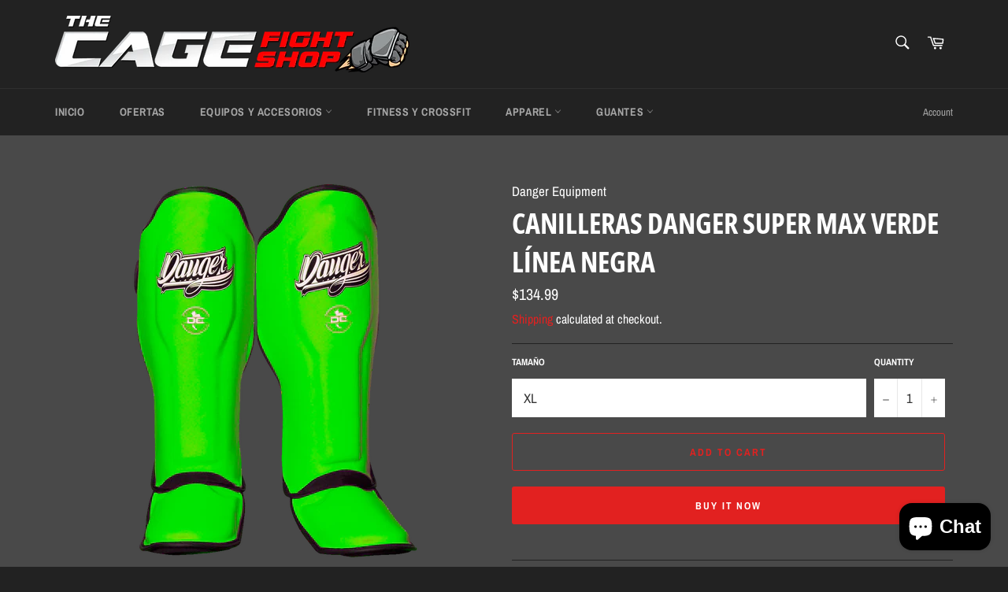

--- FILE ---
content_type: text/html; charset=utf-8
request_url: https://thecagefight.shop/products/canilleras-danger-super-max-verde-linea-negra
body_size: 25765
content:
<!doctype html>
<html class="no-js" lang="en">
<head>

  <meta charset="utf-8">
  <meta http-equiv="X-UA-Compatible" content="IE=edge,chrome=1">
  <meta name="viewport" content="width=device-width,initial-scale=1">
  <meta name="theme-color" content="#222222">

  

  <link rel="canonical" href="https://thecagefight.shop/products/canilleras-danger-super-max-verde-linea-negra">
  <title>
  Canilleras Danger Super Max Verde Línea Negra &ndash; The Cage Fight Shop
  </title>

  
    <meta name="description" content="⭐Protección de la espinilla ⭐Protección para evitar la presión de las costuras en el pie que causan lesiones e incomodidad  ⭐Con un sistema de cierre con  velcro para un ajuste cómodo y seguro. ⭐Canilleras con un sistema abierto o sin costuras ⭐Hecho en Tailandia ">
  

  <!-- /snippets/social-meta-tags.liquid -->




<meta property="og:site_name" content="The Cage Fight Shop">
<meta property="og:url" content="https://thecagefight.shop/products/canilleras-danger-super-max-verde-linea-negra">
<meta property="og:title" content="Canilleras Danger Super Max Verde Línea Negra">
<meta property="og:type" content="product">
<meta property="og:description" content="⭐Protección de la espinilla ⭐Protección para evitar la presión de las costuras en el pie que causan lesiones e incomodidad  ⭐Con un sistema de cierre con  velcro para un ajuste cómodo y seguro. ⭐Canilleras con un sistema abierto o sin costuras ⭐Hecho en Tailandia ">

  <meta property="og:price:amount" content="134.99">
  <meta property="og:price:currency" content="USD">

<meta property="og:image" content="http://thecagefight.shop/cdn/shop/products/VERDELINEANEGRA_1200x1200.png?v=1663181172">
<meta property="og:image:secure_url" content="https://thecagefight.shop/cdn/shop/products/VERDELINEANEGRA_1200x1200.png?v=1663181172">


  <meta name="twitter:site" content="@thecagefight">

<meta name="twitter:card" content="summary_large_image">
<meta name="twitter:title" content="Canilleras Danger Super Max Verde Línea Negra">
<meta name="twitter:description" content="⭐Protección de la espinilla ⭐Protección para evitar la presión de las costuras en el pie que causan lesiones e incomodidad  ⭐Con un sistema de cierre con  velcro para un ajuste cómodo y seguro. ⭐Canilleras con un sistema abierto o sin costuras ⭐Hecho en Tailandia ">

  <style data-shopify>
  :root {
    --color-body-text: #ffffff;
    --color-body: #494949;
  }
</style>


  <script>
    document.documentElement.className = document.documentElement.className.replace('no-js', 'js');
  </script>

  <link href="//thecagefight.shop/cdn/shop/t/2/assets/theme.scss.css?v=22784022991498428991765895398" rel="stylesheet" type="text/css" media="all" />

  <script>
    window.theme = window.theme || {};

    theme.strings = {
      stockAvailable: "1 available",
      addToCart: "Add to Cart",
      soldOut: "Sold Out",
      unavailable: "Unavailable",
      noStockAvailable: "The item could not be added to your cart because there are not enough in stock.",
      willNotShipUntil: "Will not ship until [date]",
      willBeInStockAfter: "Will be in stock after [date]",
      totalCartDiscount: "You're saving [savings]",
      addressError: "Error looking up that address",
      addressNoResults: "No results for that address",
      addressQueryLimit: "You have exceeded the Google API usage limit. Consider upgrading to a \u003ca href=\"https:\/\/developers.google.com\/maps\/premium\/usage-limits\"\u003ePremium Plan\u003c\/a\u003e.",
      authError: "There was a problem authenticating your Google Maps API Key.",
      slideNumber: "Slide [slide_number], current"
    };</script>

  <script src="//thecagefight.shop/cdn/shop/t/2/assets/lazysizes.min.js?v=56045284683979784691646409900" async="async"></script>

  

  <script src="//thecagefight.shop/cdn/shop/t/2/assets/vendor.js?v=59352919779726365461646409901" defer="defer"></script>

  
    <script>
      window.theme = window.theme || {};
      theme.moneyFormat = "${{amount}}";
    </script>
  

  <script src="//thecagefight.shop/cdn/shop/t/2/assets/theme.js?v=171366231195154451781646409900" defer="defer"></script>

  <script>window.performance && window.performance.mark && window.performance.mark('shopify.content_for_header.start');</script><meta name="google-site-verification" content="ciARsl_ra69Nb3DVs9rsZ8c8l511euFXM0vut2xroEU">
<meta id="shopify-digital-wallet" name="shopify-digital-wallet" content="/63180079337/digital_wallets/dialog">
<meta name="shopify-checkout-api-token" content="928f4e0c309fb1fd63fc4c6222997bde">
<meta id="in-context-paypal-metadata" data-shop-id="63180079337" data-venmo-supported="false" data-environment="production" data-locale="en_US" data-paypal-v4="true" data-currency="USD">
<link rel="alternate" type="application/json+oembed" href="https://thecagefight.shop/products/canilleras-danger-super-max-verde-linea-negra.oembed">
<script async="async" src="/checkouts/internal/preloads.js?locale=en-EC"></script>
<script id="shopify-features" type="application/json">{"accessToken":"928f4e0c309fb1fd63fc4c6222997bde","betas":["rich-media-storefront-analytics"],"domain":"thecagefight.shop","predictiveSearch":true,"shopId":63180079337,"locale":"en"}</script>
<script>var Shopify = Shopify || {};
Shopify.shop = "info-3409.myshopify.com";
Shopify.locale = "en";
Shopify.currency = {"active":"USD","rate":"1.0"};
Shopify.country = "EC";
Shopify.theme = {"name":"Venture","id":131290202345,"schema_name":"Venture","schema_version":"12.6.1","theme_store_id":775,"role":"main"};
Shopify.theme.handle = "null";
Shopify.theme.style = {"id":null,"handle":null};
Shopify.cdnHost = "thecagefight.shop/cdn";
Shopify.routes = Shopify.routes || {};
Shopify.routes.root = "/";</script>
<script type="module">!function(o){(o.Shopify=o.Shopify||{}).modules=!0}(window);</script>
<script>!function(o){function n(){var o=[];function n(){o.push(Array.prototype.slice.apply(arguments))}return n.q=o,n}var t=o.Shopify=o.Shopify||{};t.loadFeatures=n(),t.autoloadFeatures=n()}(window);</script>
<script id="shop-js-analytics" type="application/json">{"pageType":"product"}</script>
<script defer="defer" async type="module" src="//thecagefight.shop/cdn/shopifycloud/shop-js/modules/v2/client.init-shop-cart-sync_BT-GjEfc.en.esm.js"></script>
<script defer="defer" async type="module" src="//thecagefight.shop/cdn/shopifycloud/shop-js/modules/v2/chunk.common_D58fp_Oc.esm.js"></script>
<script defer="defer" async type="module" src="//thecagefight.shop/cdn/shopifycloud/shop-js/modules/v2/chunk.modal_xMitdFEc.esm.js"></script>
<script type="module">
  await import("//thecagefight.shop/cdn/shopifycloud/shop-js/modules/v2/client.init-shop-cart-sync_BT-GjEfc.en.esm.js");
await import("//thecagefight.shop/cdn/shopifycloud/shop-js/modules/v2/chunk.common_D58fp_Oc.esm.js");
await import("//thecagefight.shop/cdn/shopifycloud/shop-js/modules/v2/chunk.modal_xMitdFEc.esm.js");

  window.Shopify.SignInWithShop?.initShopCartSync?.({"fedCMEnabled":true,"windoidEnabled":true});

</script>
<script>(function() {
  var isLoaded = false;
  function asyncLoad() {
    if (isLoaded) return;
    isLoaded = true;
    var urls = ["\/\/cdn.shopify.com\/proxy\/b3ec7c916132fc91ed62ce128391c0c927377b23f20b568e2771bb2833215c0b\/bucket.useifsapp.com\/theme-files-min\/js\/ifs-script-tag-min.js?v=2\u0026shop=info-3409.myshopify.com\u0026sp-cache-control=cHVibGljLCBtYXgtYWdlPTkwMA"];
    for (var i = 0; i < urls.length; i++) {
      var s = document.createElement('script');
      s.type = 'text/javascript';
      s.async = true;
      s.src = urls[i];
      var x = document.getElementsByTagName('script')[0];
      x.parentNode.insertBefore(s, x);
    }
  };
  if(window.attachEvent) {
    window.attachEvent('onload', asyncLoad);
  } else {
    window.addEventListener('load', asyncLoad, false);
  }
})();</script>
<script id="__st">var __st={"a":63180079337,"offset":-18000,"reqid":"107d3e98-6ab3-4ee5-8f45-4cfb9e09f168-1769504875","pageurl":"thecagefight.shop\/products\/canilleras-danger-super-max-verde-linea-negra","u":"c60133c32041","p":"product","rtyp":"product","rid":7883495899369};</script>
<script>window.ShopifyPaypalV4VisibilityTracking = true;</script>
<script id="captcha-bootstrap">!function(){'use strict';const t='contact',e='account',n='new_comment',o=[[t,t],['blogs',n],['comments',n],[t,'customer']],c=[[e,'customer_login'],[e,'guest_login'],[e,'recover_customer_password'],[e,'create_customer']],r=t=>t.map((([t,e])=>`form[action*='/${t}']:not([data-nocaptcha='true']) input[name='form_type'][value='${e}']`)).join(','),a=t=>()=>t?[...document.querySelectorAll(t)].map((t=>t.form)):[];function s(){const t=[...o],e=r(t);return a(e)}const i='password',u='form_key',d=['recaptcha-v3-token','g-recaptcha-response','h-captcha-response',i],f=()=>{try{return window.sessionStorage}catch{return}},m='__shopify_v',_=t=>t.elements[u];function p(t,e,n=!1){try{const o=window.sessionStorage,c=JSON.parse(o.getItem(e)),{data:r}=function(t){const{data:e,action:n}=t;return t[m]||n?{data:e,action:n}:{data:t,action:n}}(c);for(const[e,n]of Object.entries(r))t.elements[e]&&(t.elements[e].value=n);n&&o.removeItem(e)}catch(o){console.error('form repopulation failed',{error:o})}}const l='form_type',E='cptcha';function T(t){t.dataset[E]=!0}const w=window,h=w.document,L='Shopify',v='ce_forms',y='captcha';let A=!1;((t,e)=>{const n=(g='f06e6c50-85a8-45c8-87d0-21a2b65856fe',I='https://cdn.shopify.com/shopifycloud/storefront-forms-hcaptcha/ce_storefront_forms_captcha_hcaptcha.v1.5.2.iife.js',D={infoText:'Protected by hCaptcha',privacyText:'Privacy',termsText:'Terms'},(t,e,n)=>{const o=w[L][v],c=o.bindForm;if(c)return c(t,g,e,D).then(n);var r;o.q.push([[t,g,e,D],n]),r=I,A||(h.body.append(Object.assign(h.createElement('script'),{id:'captcha-provider',async:!0,src:r})),A=!0)});var g,I,D;w[L]=w[L]||{},w[L][v]=w[L][v]||{},w[L][v].q=[],w[L][y]=w[L][y]||{},w[L][y].protect=function(t,e){n(t,void 0,e),T(t)},Object.freeze(w[L][y]),function(t,e,n,w,h,L){const[v,y,A,g]=function(t,e,n){const i=e?o:[],u=t?c:[],d=[...i,...u],f=r(d),m=r(i),_=r(d.filter((([t,e])=>n.includes(e))));return[a(f),a(m),a(_),s()]}(w,h,L),I=t=>{const e=t.target;return e instanceof HTMLFormElement?e:e&&e.form},D=t=>v().includes(t);t.addEventListener('submit',(t=>{const e=I(t);if(!e)return;const n=D(e)&&!e.dataset.hcaptchaBound&&!e.dataset.recaptchaBound,o=_(e),c=g().includes(e)&&(!o||!o.value);(n||c)&&t.preventDefault(),c&&!n&&(function(t){try{if(!f())return;!function(t){const e=f();if(!e)return;const n=_(t);if(!n)return;const o=n.value;o&&e.removeItem(o)}(t);const e=Array.from(Array(32),(()=>Math.random().toString(36)[2])).join('');!function(t,e){_(t)||t.append(Object.assign(document.createElement('input'),{type:'hidden',name:u})),t.elements[u].value=e}(t,e),function(t,e){const n=f();if(!n)return;const o=[...t.querySelectorAll(`input[type='${i}']`)].map((({name:t})=>t)),c=[...d,...o],r={};for(const[a,s]of new FormData(t).entries())c.includes(a)||(r[a]=s);n.setItem(e,JSON.stringify({[m]:1,action:t.action,data:r}))}(t,e)}catch(e){console.error('failed to persist form',e)}}(e),e.submit())}));const S=(t,e)=>{t&&!t.dataset[E]&&(n(t,e.some((e=>e===t))),T(t))};for(const o of['focusin','change'])t.addEventListener(o,(t=>{const e=I(t);D(e)&&S(e,y())}));const B=e.get('form_key'),M=e.get(l),P=B&&M;t.addEventListener('DOMContentLoaded',(()=>{const t=y();if(P)for(const e of t)e.elements[l].value===M&&p(e,B);[...new Set([...A(),...v().filter((t=>'true'===t.dataset.shopifyCaptcha))])].forEach((e=>S(e,t)))}))}(h,new URLSearchParams(w.location.search),n,t,e,['guest_login'])})(!0,!0)}();</script>
<script integrity="sha256-4kQ18oKyAcykRKYeNunJcIwy7WH5gtpwJnB7kiuLZ1E=" data-source-attribution="shopify.loadfeatures" defer="defer" src="//thecagefight.shop/cdn/shopifycloud/storefront/assets/storefront/load_feature-a0a9edcb.js" crossorigin="anonymous"></script>
<script data-source-attribution="shopify.dynamic_checkout.dynamic.init">var Shopify=Shopify||{};Shopify.PaymentButton=Shopify.PaymentButton||{isStorefrontPortableWallets:!0,init:function(){window.Shopify.PaymentButton.init=function(){};var t=document.createElement("script");t.src="https://thecagefight.shop/cdn/shopifycloud/portable-wallets/latest/portable-wallets.en.js",t.type="module",document.head.appendChild(t)}};
</script>
<script data-source-attribution="shopify.dynamic_checkout.buyer_consent">
  function portableWalletsHideBuyerConsent(e){var t=document.getElementById("shopify-buyer-consent"),n=document.getElementById("shopify-subscription-policy-button");t&&n&&(t.classList.add("hidden"),t.setAttribute("aria-hidden","true"),n.removeEventListener("click",e))}function portableWalletsShowBuyerConsent(e){var t=document.getElementById("shopify-buyer-consent"),n=document.getElementById("shopify-subscription-policy-button");t&&n&&(t.classList.remove("hidden"),t.removeAttribute("aria-hidden"),n.addEventListener("click",e))}window.Shopify?.PaymentButton&&(window.Shopify.PaymentButton.hideBuyerConsent=portableWalletsHideBuyerConsent,window.Shopify.PaymentButton.showBuyerConsent=portableWalletsShowBuyerConsent);
</script>
<script>
  function portableWalletsCleanup(e){e&&e.src&&console.error("Failed to load portable wallets script "+e.src);var t=document.querySelectorAll("shopify-accelerated-checkout .shopify-payment-button__skeleton, shopify-accelerated-checkout-cart .wallet-cart-button__skeleton"),e=document.getElementById("shopify-buyer-consent");for(let e=0;e<t.length;e++)t[e].remove();e&&e.remove()}function portableWalletsNotLoadedAsModule(e){e instanceof ErrorEvent&&"string"==typeof e.message&&e.message.includes("import.meta")&&"string"==typeof e.filename&&e.filename.includes("portable-wallets")&&(window.removeEventListener("error",portableWalletsNotLoadedAsModule),window.Shopify.PaymentButton.failedToLoad=e,"loading"===document.readyState?document.addEventListener("DOMContentLoaded",window.Shopify.PaymentButton.init):window.Shopify.PaymentButton.init())}window.addEventListener("error",portableWalletsNotLoadedAsModule);
</script>

<script type="module" src="https://thecagefight.shop/cdn/shopifycloud/portable-wallets/latest/portable-wallets.en.js" onError="portableWalletsCleanup(this)" crossorigin="anonymous"></script>
<script nomodule>
  document.addEventListener("DOMContentLoaded", portableWalletsCleanup);
</script>

<link id="shopify-accelerated-checkout-styles" rel="stylesheet" media="screen" href="https://thecagefight.shop/cdn/shopifycloud/portable-wallets/latest/accelerated-checkout-backwards-compat.css" crossorigin="anonymous">
<style id="shopify-accelerated-checkout-cart">
        #shopify-buyer-consent {
  margin-top: 1em;
  display: inline-block;
  width: 100%;
}

#shopify-buyer-consent.hidden {
  display: none;
}

#shopify-subscription-policy-button {
  background: none;
  border: none;
  padding: 0;
  text-decoration: underline;
  font-size: inherit;
  cursor: pointer;
}

#shopify-subscription-policy-button::before {
  box-shadow: none;
}

      </style>

<script>window.performance && window.performance.mark && window.performance.mark('shopify.content_for_header.end');</script>
<script src="https://cdn.shopify.com/extensions/019b2bc2-7c0d-7198-aeaf-7b3a5c26820c/web-pixel-extension-320/assets/embede.js" type="text/javascript" defer="defer"></script>
<script src="https://cdn.shopify.com/extensions/e8878072-2f6b-4e89-8082-94b04320908d/inbox-1254/assets/inbox-chat-loader.js" type="text/javascript" defer="defer"></script>
<link href="https://monorail-edge.shopifysvc.com" rel="dns-prefetch">
<script>(function(){if ("sendBeacon" in navigator && "performance" in window) {try {var session_token_from_headers = performance.getEntriesByType('navigation')[0].serverTiming.find(x => x.name == '_s').description;} catch {var session_token_from_headers = undefined;}var session_cookie_matches = document.cookie.match(/_shopify_s=([^;]*)/);var session_token_from_cookie = session_cookie_matches && session_cookie_matches.length === 2 ? session_cookie_matches[1] : "";var session_token = session_token_from_headers || session_token_from_cookie || "";function handle_abandonment_event(e) {var entries = performance.getEntries().filter(function(entry) {return /monorail-edge.shopifysvc.com/.test(entry.name);});if (!window.abandonment_tracked && entries.length === 0) {window.abandonment_tracked = true;var currentMs = Date.now();var navigation_start = performance.timing.navigationStart;var payload = {shop_id: 63180079337,url: window.location.href,navigation_start,duration: currentMs - navigation_start,session_token,page_type: "product"};window.navigator.sendBeacon("https://monorail-edge.shopifysvc.com/v1/produce", JSON.stringify({schema_id: "online_store_buyer_site_abandonment/1.1",payload: payload,metadata: {event_created_at_ms: currentMs,event_sent_at_ms: currentMs}}));}}window.addEventListener('pagehide', handle_abandonment_event);}}());</script>
<script id="web-pixels-manager-setup">(function e(e,d,r,n,o){if(void 0===o&&(o={}),!Boolean(null===(a=null===(i=window.Shopify)||void 0===i?void 0:i.analytics)||void 0===a?void 0:a.replayQueue)){var i,a;window.Shopify=window.Shopify||{};var t=window.Shopify;t.analytics=t.analytics||{};var s=t.analytics;s.replayQueue=[],s.publish=function(e,d,r){return s.replayQueue.push([e,d,r]),!0};try{self.performance.mark("wpm:start")}catch(e){}var l=function(){var e={modern:/Edge?\/(1{2}[4-9]|1[2-9]\d|[2-9]\d{2}|\d{4,})\.\d+(\.\d+|)|Firefox\/(1{2}[4-9]|1[2-9]\d|[2-9]\d{2}|\d{4,})\.\d+(\.\d+|)|Chrom(ium|e)\/(9{2}|\d{3,})\.\d+(\.\d+|)|(Maci|X1{2}).+ Version\/(15\.\d+|(1[6-9]|[2-9]\d|\d{3,})\.\d+)([,.]\d+|)( \(\w+\)|)( Mobile\/\w+|) Safari\/|Chrome.+OPR\/(9{2}|\d{3,})\.\d+\.\d+|(CPU[ +]OS|iPhone[ +]OS|CPU[ +]iPhone|CPU IPhone OS|CPU iPad OS)[ +]+(15[._]\d+|(1[6-9]|[2-9]\d|\d{3,})[._]\d+)([._]\d+|)|Android:?[ /-](13[3-9]|1[4-9]\d|[2-9]\d{2}|\d{4,})(\.\d+|)(\.\d+|)|Android.+Firefox\/(13[5-9]|1[4-9]\d|[2-9]\d{2}|\d{4,})\.\d+(\.\d+|)|Android.+Chrom(ium|e)\/(13[3-9]|1[4-9]\d|[2-9]\d{2}|\d{4,})\.\d+(\.\d+|)|SamsungBrowser\/([2-9]\d|\d{3,})\.\d+/,legacy:/Edge?\/(1[6-9]|[2-9]\d|\d{3,})\.\d+(\.\d+|)|Firefox\/(5[4-9]|[6-9]\d|\d{3,})\.\d+(\.\d+|)|Chrom(ium|e)\/(5[1-9]|[6-9]\d|\d{3,})\.\d+(\.\d+|)([\d.]+$|.*Safari\/(?![\d.]+ Edge\/[\d.]+$))|(Maci|X1{2}).+ Version\/(10\.\d+|(1[1-9]|[2-9]\d|\d{3,})\.\d+)([,.]\d+|)( \(\w+\)|)( Mobile\/\w+|) Safari\/|Chrome.+OPR\/(3[89]|[4-9]\d|\d{3,})\.\d+\.\d+|(CPU[ +]OS|iPhone[ +]OS|CPU[ +]iPhone|CPU IPhone OS|CPU iPad OS)[ +]+(10[._]\d+|(1[1-9]|[2-9]\d|\d{3,})[._]\d+)([._]\d+|)|Android:?[ /-](13[3-9]|1[4-9]\d|[2-9]\d{2}|\d{4,})(\.\d+|)(\.\d+|)|Mobile Safari.+OPR\/([89]\d|\d{3,})\.\d+\.\d+|Android.+Firefox\/(13[5-9]|1[4-9]\d|[2-9]\d{2}|\d{4,})\.\d+(\.\d+|)|Android.+Chrom(ium|e)\/(13[3-9]|1[4-9]\d|[2-9]\d{2}|\d{4,})\.\d+(\.\d+|)|Android.+(UC? ?Browser|UCWEB|U3)[ /]?(15\.([5-9]|\d{2,})|(1[6-9]|[2-9]\d|\d{3,})\.\d+)\.\d+|SamsungBrowser\/(5\.\d+|([6-9]|\d{2,})\.\d+)|Android.+MQ{2}Browser\/(14(\.(9|\d{2,})|)|(1[5-9]|[2-9]\d|\d{3,})(\.\d+|))(\.\d+|)|K[Aa][Ii]OS\/(3\.\d+|([4-9]|\d{2,})\.\d+)(\.\d+|)/},d=e.modern,r=e.legacy,n=navigator.userAgent;return n.match(d)?"modern":n.match(r)?"legacy":"unknown"}(),u="modern"===l?"modern":"legacy",c=(null!=n?n:{modern:"",legacy:""})[u],f=function(e){return[e.baseUrl,"/wpm","/b",e.hashVersion,"modern"===e.buildTarget?"m":"l",".js"].join("")}({baseUrl:d,hashVersion:r,buildTarget:u}),m=function(e){var d=e.version,r=e.bundleTarget,n=e.surface,o=e.pageUrl,i=e.monorailEndpoint;return{emit:function(e){var a=e.status,t=e.errorMsg,s=(new Date).getTime(),l=JSON.stringify({metadata:{event_sent_at_ms:s},events:[{schema_id:"web_pixels_manager_load/3.1",payload:{version:d,bundle_target:r,page_url:o,status:a,surface:n,error_msg:t},metadata:{event_created_at_ms:s}}]});if(!i)return console&&console.warn&&console.warn("[Web Pixels Manager] No Monorail endpoint provided, skipping logging."),!1;try{return self.navigator.sendBeacon.bind(self.navigator)(i,l)}catch(e){}var u=new XMLHttpRequest;try{return u.open("POST",i,!0),u.setRequestHeader("Content-Type","text/plain"),u.send(l),!0}catch(e){return console&&console.warn&&console.warn("[Web Pixels Manager] Got an unhandled error while logging to Monorail."),!1}}}}({version:r,bundleTarget:l,surface:e.surface,pageUrl:self.location.href,monorailEndpoint:e.monorailEndpoint});try{o.browserTarget=l,function(e){var d=e.src,r=e.async,n=void 0===r||r,o=e.onload,i=e.onerror,a=e.sri,t=e.scriptDataAttributes,s=void 0===t?{}:t,l=document.createElement("script"),u=document.querySelector("head"),c=document.querySelector("body");if(l.async=n,l.src=d,a&&(l.integrity=a,l.crossOrigin="anonymous"),s)for(var f in s)if(Object.prototype.hasOwnProperty.call(s,f))try{l.dataset[f]=s[f]}catch(e){}if(o&&l.addEventListener("load",o),i&&l.addEventListener("error",i),u)u.appendChild(l);else{if(!c)throw new Error("Did not find a head or body element to append the script");c.appendChild(l)}}({src:f,async:!0,onload:function(){if(!function(){var e,d;return Boolean(null===(d=null===(e=window.Shopify)||void 0===e?void 0:e.analytics)||void 0===d?void 0:d.initialized)}()){var d=window.webPixelsManager.init(e)||void 0;if(d){var r=window.Shopify.analytics;r.replayQueue.forEach((function(e){var r=e[0],n=e[1],o=e[2];d.publishCustomEvent(r,n,o)})),r.replayQueue=[],r.publish=d.publishCustomEvent,r.visitor=d.visitor,r.initialized=!0}}},onerror:function(){return m.emit({status:"failed",errorMsg:"".concat(f," has failed to load")})},sri:function(e){var d=/^sha384-[A-Za-z0-9+/=]+$/;return"string"==typeof e&&d.test(e)}(c)?c:"",scriptDataAttributes:o}),m.emit({status:"loading"})}catch(e){m.emit({status:"failed",errorMsg:(null==e?void 0:e.message)||"Unknown error"})}}})({shopId: 63180079337,storefrontBaseUrl: "https://thecagefight.shop",extensionsBaseUrl: "https://extensions.shopifycdn.com/cdn/shopifycloud/web-pixels-manager",monorailEndpoint: "https://monorail-edge.shopifysvc.com/unstable/produce_batch",surface: "storefront-renderer",enabledBetaFlags: ["2dca8a86"],webPixelsConfigList: [{"id":"427720937","configuration":"{\"config\":\"{\\\"pixel_id\\\":\\\"G-T9Q8YHDG09\\\",\\\"target_country\\\":\\\"EC\\\",\\\"gtag_events\\\":[{\\\"type\\\":\\\"begin_checkout\\\",\\\"action_label\\\":\\\"G-T9Q8YHDG09\\\"},{\\\"type\\\":\\\"search\\\",\\\"action_label\\\":\\\"G-T9Q8YHDG09\\\"},{\\\"type\\\":\\\"view_item\\\",\\\"action_label\\\":[\\\"G-T9Q8YHDG09\\\",\\\"MC-VFLSSHQ9SV\\\"]},{\\\"type\\\":\\\"purchase\\\",\\\"action_label\\\":[\\\"G-T9Q8YHDG09\\\",\\\"MC-VFLSSHQ9SV\\\"]},{\\\"type\\\":\\\"page_view\\\",\\\"action_label\\\":[\\\"G-T9Q8YHDG09\\\",\\\"MC-VFLSSHQ9SV\\\"]},{\\\"type\\\":\\\"add_payment_info\\\",\\\"action_label\\\":\\\"G-T9Q8YHDG09\\\"},{\\\"type\\\":\\\"add_to_cart\\\",\\\"action_label\\\":\\\"G-T9Q8YHDG09\\\"}],\\\"enable_monitoring_mode\\\":false}\"}","eventPayloadVersion":"v1","runtimeContext":"OPEN","scriptVersion":"b2a88bafab3e21179ed38636efcd8a93","type":"APP","apiClientId":1780363,"privacyPurposes":[],"dataSharingAdjustments":{"protectedCustomerApprovalScopes":["read_customer_address","read_customer_email","read_customer_name","read_customer_personal_data","read_customer_phone"]}},{"id":"380141801","configuration":"{\"pixelCode\":\"CIO22U3C77U5APDP0AK0\"}","eventPayloadVersion":"v1","runtimeContext":"STRICT","scriptVersion":"22e92c2ad45662f435e4801458fb78cc","type":"APP","apiClientId":4383523,"privacyPurposes":["ANALYTICS","MARKETING","SALE_OF_DATA"],"dataSharingAdjustments":{"protectedCustomerApprovalScopes":["read_customer_address","read_customer_email","read_customer_name","read_customer_personal_data","read_customer_phone"]}},{"id":"136446185","configuration":"{\"pixel_id\":\"1086490131857691\",\"pixel_type\":\"facebook_pixel\"}","eventPayloadVersion":"v1","runtimeContext":"OPEN","scriptVersion":"ca16bc87fe92b6042fbaa3acc2fbdaa6","type":"APP","apiClientId":2329312,"privacyPurposes":["ANALYTICS","MARKETING","SALE_OF_DATA"],"dataSharingAdjustments":{"protectedCustomerApprovalScopes":["read_customer_address","read_customer_email","read_customer_name","read_customer_personal_data","read_customer_phone"]}},{"id":"17793257","configuration":"{\"accountID\":\"798\"}","eventPayloadVersion":"v1","runtimeContext":"STRICT","scriptVersion":"42598bb53f8482d37a4289d597769b77","type":"APP","apiClientId":34503065601,"privacyPurposes":["ANALYTICS","MARKETING","SALE_OF_DATA"],"dataSharingAdjustments":{"protectedCustomerApprovalScopes":["read_customer_address","read_customer_name","read_customer_personal_data"]}},{"id":"81035497","eventPayloadVersion":"v1","runtimeContext":"LAX","scriptVersion":"1","type":"CUSTOM","privacyPurposes":["ANALYTICS"],"name":"Google Analytics tag (migrated)"},{"id":"shopify-app-pixel","configuration":"{}","eventPayloadVersion":"v1","runtimeContext":"STRICT","scriptVersion":"0450","apiClientId":"shopify-pixel","type":"APP","privacyPurposes":["ANALYTICS","MARKETING"]},{"id":"shopify-custom-pixel","eventPayloadVersion":"v1","runtimeContext":"LAX","scriptVersion":"0450","apiClientId":"shopify-pixel","type":"CUSTOM","privacyPurposes":["ANALYTICS","MARKETING"]}],isMerchantRequest: false,initData: {"shop":{"name":"The Cage Fight Shop","paymentSettings":{"currencyCode":"USD"},"myshopifyDomain":"info-3409.myshopify.com","countryCode":"EC","storefrontUrl":"https:\/\/thecagefight.shop"},"customer":null,"cart":null,"checkout":null,"productVariants":[{"price":{"amount":134.99,"currencyCode":"USD"},"product":{"title":"Canilleras Danger Super Max Verde Línea Negra","vendor":"Danger Equipment","id":"7883495899369","untranslatedTitle":"Canilleras Danger Super Max Verde Línea Negra","url":"\/products\/canilleras-danger-super-max-verde-linea-negra","type":"Shin Guards"},"id":"43660409340137","image":{"src":"\/\/thecagefight.shop\/cdn\/shop\/products\/VERDELINEANEGRA.png?v=1663181172"},"sku":"","title":"XL","untranslatedTitle":"XL"}],"purchasingCompany":null},},"https://thecagefight.shop/cdn","fcfee988w5aeb613cpc8e4bc33m6693e112",{"modern":"","legacy":""},{"shopId":"63180079337","storefrontBaseUrl":"https:\/\/thecagefight.shop","extensionBaseUrl":"https:\/\/extensions.shopifycdn.com\/cdn\/shopifycloud\/web-pixels-manager","surface":"storefront-renderer","enabledBetaFlags":"[\"2dca8a86\"]","isMerchantRequest":"false","hashVersion":"fcfee988w5aeb613cpc8e4bc33m6693e112","publish":"custom","events":"[[\"page_viewed\",{}],[\"product_viewed\",{\"productVariant\":{\"price\":{\"amount\":134.99,\"currencyCode\":\"USD\"},\"product\":{\"title\":\"Canilleras Danger Super Max Verde Línea Negra\",\"vendor\":\"Danger Equipment\",\"id\":\"7883495899369\",\"untranslatedTitle\":\"Canilleras Danger Super Max Verde Línea Negra\",\"url\":\"\/products\/canilleras-danger-super-max-verde-linea-negra\",\"type\":\"Shin Guards\"},\"id\":\"43660409340137\",\"image\":{\"src\":\"\/\/thecagefight.shop\/cdn\/shop\/products\/VERDELINEANEGRA.png?v=1663181172\"},\"sku\":\"\",\"title\":\"XL\",\"untranslatedTitle\":\"XL\"}}]]"});</script><script>
  window.ShopifyAnalytics = window.ShopifyAnalytics || {};
  window.ShopifyAnalytics.meta = window.ShopifyAnalytics.meta || {};
  window.ShopifyAnalytics.meta.currency = 'USD';
  var meta = {"product":{"id":7883495899369,"gid":"gid:\/\/shopify\/Product\/7883495899369","vendor":"Danger Equipment","type":"Shin Guards","handle":"canilleras-danger-super-max-verde-linea-negra","variants":[{"id":43660409340137,"price":13499,"name":"Canilleras Danger Super Max Verde Línea Negra - XL","public_title":"XL","sku":""}],"remote":false},"page":{"pageType":"product","resourceType":"product","resourceId":7883495899369,"requestId":"107d3e98-6ab3-4ee5-8f45-4cfb9e09f168-1769504875"}};
  for (var attr in meta) {
    window.ShopifyAnalytics.meta[attr] = meta[attr];
  }
</script>
<script class="analytics">
  (function () {
    var customDocumentWrite = function(content) {
      var jquery = null;

      if (window.jQuery) {
        jquery = window.jQuery;
      } else if (window.Checkout && window.Checkout.$) {
        jquery = window.Checkout.$;
      }

      if (jquery) {
        jquery('body').append(content);
      }
    };

    var hasLoggedConversion = function(token) {
      if (token) {
        return document.cookie.indexOf('loggedConversion=' + token) !== -1;
      }
      return false;
    }

    var setCookieIfConversion = function(token) {
      if (token) {
        var twoMonthsFromNow = new Date(Date.now());
        twoMonthsFromNow.setMonth(twoMonthsFromNow.getMonth() + 2);

        document.cookie = 'loggedConversion=' + token + '; expires=' + twoMonthsFromNow;
      }
    }

    var trekkie = window.ShopifyAnalytics.lib = window.trekkie = window.trekkie || [];
    if (trekkie.integrations) {
      return;
    }
    trekkie.methods = [
      'identify',
      'page',
      'ready',
      'track',
      'trackForm',
      'trackLink'
    ];
    trekkie.factory = function(method) {
      return function() {
        var args = Array.prototype.slice.call(arguments);
        args.unshift(method);
        trekkie.push(args);
        return trekkie;
      };
    };
    for (var i = 0; i < trekkie.methods.length; i++) {
      var key = trekkie.methods[i];
      trekkie[key] = trekkie.factory(key);
    }
    trekkie.load = function(config) {
      trekkie.config = config || {};
      trekkie.config.initialDocumentCookie = document.cookie;
      var first = document.getElementsByTagName('script')[0];
      var script = document.createElement('script');
      script.type = 'text/javascript';
      script.onerror = function(e) {
        var scriptFallback = document.createElement('script');
        scriptFallback.type = 'text/javascript';
        scriptFallback.onerror = function(error) {
                var Monorail = {
      produce: function produce(monorailDomain, schemaId, payload) {
        var currentMs = new Date().getTime();
        var event = {
          schema_id: schemaId,
          payload: payload,
          metadata: {
            event_created_at_ms: currentMs,
            event_sent_at_ms: currentMs
          }
        };
        return Monorail.sendRequest("https://" + monorailDomain + "/v1/produce", JSON.stringify(event));
      },
      sendRequest: function sendRequest(endpointUrl, payload) {
        // Try the sendBeacon API
        if (window && window.navigator && typeof window.navigator.sendBeacon === 'function' && typeof window.Blob === 'function' && !Monorail.isIos12()) {
          var blobData = new window.Blob([payload], {
            type: 'text/plain'
          });

          if (window.navigator.sendBeacon(endpointUrl, blobData)) {
            return true;
          } // sendBeacon was not successful

        } // XHR beacon

        var xhr = new XMLHttpRequest();

        try {
          xhr.open('POST', endpointUrl);
          xhr.setRequestHeader('Content-Type', 'text/plain');
          xhr.send(payload);
        } catch (e) {
          console.log(e);
        }

        return false;
      },
      isIos12: function isIos12() {
        return window.navigator.userAgent.lastIndexOf('iPhone; CPU iPhone OS 12_') !== -1 || window.navigator.userAgent.lastIndexOf('iPad; CPU OS 12_') !== -1;
      }
    };
    Monorail.produce('monorail-edge.shopifysvc.com',
      'trekkie_storefront_load_errors/1.1',
      {shop_id: 63180079337,
      theme_id: 131290202345,
      app_name: "storefront",
      context_url: window.location.href,
      source_url: "//thecagefight.shop/cdn/s/trekkie.storefront.a804e9514e4efded663580eddd6991fcc12b5451.min.js"});

        };
        scriptFallback.async = true;
        scriptFallback.src = '//thecagefight.shop/cdn/s/trekkie.storefront.a804e9514e4efded663580eddd6991fcc12b5451.min.js';
        first.parentNode.insertBefore(scriptFallback, first);
      };
      script.async = true;
      script.src = '//thecagefight.shop/cdn/s/trekkie.storefront.a804e9514e4efded663580eddd6991fcc12b5451.min.js';
      first.parentNode.insertBefore(script, first);
    };
    trekkie.load(
      {"Trekkie":{"appName":"storefront","development":false,"defaultAttributes":{"shopId":63180079337,"isMerchantRequest":null,"themeId":131290202345,"themeCityHash":"12312820657925455717","contentLanguage":"en","currency":"USD","eventMetadataId":"3682597f-d743-4a8a-bf0b-bad2a238d928"},"isServerSideCookieWritingEnabled":true,"monorailRegion":"shop_domain","enabledBetaFlags":["65f19447"]},"Session Attribution":{},"S2S":{"facebookCapiEnabled":true,"source":"trekkie-storefront-renderer","apiClientId":580111}}
    );

    var loaded = false;
    trekkie.ready(function() {
      if (loaded) return;
      loaded = true;

      window.ShopifyAnalytics.lib = window.trekkie;

      var originalDocumentWrite = document.write;
      document.write = customDocumentWrite;
      try { window.ShopifyAnalytics.merchantGoogleAnalytics.call(this); } catch(error) {};
      document.write = originalDocumentWrite;

      window.ShopifyAnalytics.lib.page(null,{"pageType":"product","resourceType":"product","resourceId":7883495899369,"requestId":"107d3e98-6ab3-4ee5-8f45-4cfb9e09f168-1769504875","shopifyEmitted":true});

      var match = window.location.pathname.match(/checkouts\/(.+)\/(thank_you|post_purchase)/)
      var token = match? match[1]: undefined;
      if (!hasLoggedConversion(token)) {
        setCookieIfConversion(token);
        window.ShopifyAnalytics.lib.track("Viewed Product",{"currency":"USD","variantId":43660409340137,"productId":7883495899369,"productGid":"gid:\/\/shopify\/Product\/7883495899369","name":"Canilleras Danger Super Max Verde Línea Negra - XL","price":"134.99","sku":"","brand":"Danger Equipment","variant":"XL","category":"Shin Guards","nonInteraction":true,"remote":false},undefined,undefined,{"shopifyEmitted":true});
      window.ShopifyAnalytics.lib.track("monorail:\/\/trekkie_storefront_viewed_product\/1.1",{"currency":"USD","variantId":43660409340137,"productId":7883495899369,"productGid":"gid:\/\/shopify\/Product\/7883495899369","name":"Canilleras Danger Super Max Verde Línea Negra - XL","price":"134.99","sku":"","brand":"Danger Equipment","variant":"XL","category":"Shin Guards","nonInteraction":true,"remote":false,"referer":"https:\/\/thecagefight.shop\/products\/canilleras-danger-super-max-verde-linea-negra"});
      }
    });


        var eventsListenerScript = document.createElement('script');
        eventsListenerScript.async = true;
        eventsListenerScript.src = "//thecagefight.shop/cdn/shopifycloud/storefront/assets/shop_events_listener-3da45d37.js";
        document.getElementsByTagName('head')[0].appendChild(eventsListenerScript);

})();</script>
  <script>
  if (!window.ga || (window.ga && typeof window.ga !== 'function')) {
    window.ga = function ga() {
      (window.ga.q = window.ga.q || []).push(arguments);
      if (window.Shopify && window.Shopify.analytics && typeof window.Shopify.analytics.publish === 'function') {
        window.Shopify.analytics.publish("ga_stub_called", {}, {sendTo: "google_osp_migration"});
      }
      console.error("Shopify's Google Analytics stub called with:", Array.from(arguments), "\nSee https://help.shopify.com/manual/promoting-marketing/pixels/pixel-migration#google for more information.");
    };
    if (window.Shopify && window.Shopify.analytics && typeof window.Shopify.analytics.publish === 'function') {
      window.Shopify.analytics.publish("ga_stub_initialized", {}, {sendTo: "google_osp_migration"});
    }
  }
</script>
<script
  defer
  src="https://thecagefight.shop/cdn/shopifycloud/perf-kit/shopify-perf-kit-3.0.4.min.js"
  data-application="storefront-renderer"
  data-shop-id="63180079337"
  data-render-region="gcp-us-east1"
  data-page-type="product"
  data-theme-instance-id="131290202345"
  data-theme-name="Venture"
  data-theme-version="12.6.1"
  data-monorail-region="shop_domain"
  data-resource-timing-sampling-rate="10"
  data-shs="true"
  data-shs-beacon="true"
  data-shs-export-with-fetch="true"
  data-shs-logs-sample-rate="1"
  data-shs-beacon-endpoint="https://thecagefight.shop/api/collect"
></script>
</head>


  
<style>
input, textarea, select{
  background-color:#2e2e2e
}
select#SingleOptionSelector-0 {
    background: #fff !important;
}
  button.js-qty__adjust.js-qty__adjust--plus{
    background: #fff !important;
    color: black !important;
  }
  button.js-qty__adjust.js-qty__adjust--minus{
    background: #fff !important;
    color: black !important;
  }
  input#CustomerEmail {
    background: #2e2e2e !important;
  }
  input#Quantity {
    background: #fff !important;
}
  input#Updates_43733731770601\:3c2226410efca0f3d089ff6767f5aae6 {
    background: #fff;
}
  td.cart__cell--quantity {
    display: none;
}
  
</style>
<body class="template-product" >

  <a class="in-page-link visually-hidden skip-link" href="#MainContent">
    Skip to content
  </a>

  <div id="shopify-section-header" class="shopify-section"><style>
.site-header__logo img {
  max-width: 450px;
}
</style>

<div id="NavDrawer" class="drawer drawer--left">
  <div class="drawer__inner">
    <form action="/search" method="get" class="drawer__search" role="search">
      <input type="search" name="q" placeholder="Search" aria-label="Search" class="drawer__search-input">

      <button type="submit" class="text-link drawer__search-submit">
        <svg aria-hidden="true" focusable="false" role="presentation" class="icon icon-search" viewBox="0 0 32 32"><path fill="#444" d="M21.839 18.771a10.012 10.012 0 0 0 1.57-5.39c0-5.548-4.493-10.048-10.034-10.048-5.548 0-10.041 4.499-10.041 10.048s4.493 10.048 10.034 10.048c2.012 0 3.886-.594 5.456-1.61l.455-.317 7.165 7.165 2.223-2.263-7.158-7.165.33-.468zM18.995 7.767c1.498 1.498 2.322 3.49 2.322 5.608s-.825 4.11-2.322 5.608c-1.498 1.498-3.49 2.322-5.608 2.322s-4.11-.825-5.608-2.322c-1.498-1.498-2.322-3.49-2.322-5.608s.825-4.11 2.322-5.608c1.498-1.498 3.49-2.322 5.608-2.322s4.11.825 5.608 2.322z"/></svg>
        <span class="icon__fallback-text">Search</span>
      </button>
    </form>
    <ul class="drawer__nav">
      
        

        
          <li class="drawer__nav-item">
            <a href="#"
              class="drawer__nav-link drawer__nav-link--top-level"
              
            >
              INICIO
            </a>
          </li>
        
      
        

        
          <li class="drawer__nav-item">
            <a href="/collections/ofertas"
              class="drawer__nav-link drawer__nav-link--top-level"
              
            >
              OFERTAS
            </a>
          </li>
        
      
        

        
          <li class="drawer__nav-item">
            <div class="drawer__nav-has-sublist">
              <a href="/collections/equipos-y-accesorios"
                class="drawer__nav-link drawer__nav-link--top-level drawer__nav-link--split"
                id="DrawerLabel-equipos-y-accesorios"
                
              >
                EQUIPOS Y ACCESORIOS
              </a>
              <button type="button" aria-controls="DrawerLinklist-equipos-y-accesorios" class="text-link drawer__nav-toggle-btn drawer__meganav-toggle" aria-label="EQUIPOS Y ACCESORIOS Menu" aria-expanded="false">
                <span class="drawer__nav-toggle--open">
                  <svg aria-hidden="true" focusable="false" role="presentation" class="icon icon-plus" viewBox="0 0 22 21"><path d="M12 11.5h9.5v-2H12V0h-2v9.5H.5v2H10V21h2v-9.5z" fill="#000" fill-rule="evenodd"/></svg>
                </span>
                <span class="drawer__nav-toggle--close">
                  <svg aria-hidden="true" focusable="false" role="presentation" class="icon icon--wide icon-minus" viewBox="0 0 22 3"><path fill="#000" d="M21.5.5v2H.5v-2z" fill-rule="evenodd"/></svg>
                </span>
              </button>
            </div>

            <div class="meganav meganav--drawer" id="DrawerLinklist-equipos-y-accesorios" aria-labelledby="DrawerLabel-equipos-y-accesorios" role="navigation">
              <ul class="meganav__nav">
                <div class="grid grid--no-gutters meganav__scroller meganav__scroller--has-list">
  <div class="grid__item meganav__list">
    
      <li class="drawer__nav-item">
        
          <a href="/collections/cabezales" 
            class="drawer__nav-link meganav__link"
            
          >
            CABEZALES
          </a>
        
      </li>
    
      <li class="drawer__nav-item">
        
          <a href="/collections/thai-pads" 
            class="drawer__nav-link meganav__link"
            
          >
            THAI PADS
          </a>
        
      </li>
    
      <li class="drawer__nav-item">
        
          <a href="/collections/mitts" 
            class="drawer__nav-link meganav__link"
            
          >
            MITTS
          </a>
        
      </li>
    
      <li class="drawer__nav-item">
        
          <a href="/collections/maletas" 
            class="drawer__nav-link meganav__link"
            
          >
            MALETAS
          </a>
        
      </li>
    
      <li class="drawer__nav-item">
        
          <a href="/collections/sacos-y-soportes" 
            class="drawer__nav-link meganav__link"
            
          >
            SACOS Y SOPORTES
          </a>
        
      </li>
    
      <li class="drawer__nav-item">
        
          <a href="/collections/canilleras" 
            class="drawer__nav-link meganav__link"
            
          >
            CANILLERAS
          </a>
        
      </li>
    
      <li class="drawer__nav-item">
        
          <a href="/collections/tatame-y-pisos" 
            class="drawer__nav-link meganav__link"
            
          >
            TATAME Y PISOS
          </a>
        
      </li>
    
      <li class="drawer__nav-item">
        
          <a href="/collections/vendas" 
            class="drawer__nav-link meganav__link"
            
          >
            VENDAS
          </a>
        
      </li>
    
      <li class="drawer__nav-item">
        
          <a href="/collections/bucales" 
            class="drawer__nav-link meganav__link"
            
          >
            BUCALES
          </a>
        
      </li>
    
      <li class="drawer__nav-item">
        
          <a href="/collections/calzado" 
            class="drawer__nav-link meganav__link"
            
          >
            CALZADO
          </a>
        
      </li>
    
      <li class="drawer__nav-item">
        
          <a href="/collections/otros" 
            class="drawer__nav-link meganav__link"
            
          >
            OTROS
          </a>
        
      </li>
    
  </div>
</div>

              </ul>
            </div>
          </li>
        
      
        

        
          <li class="drawer__nav-item">
            <a href="/collections/fitness-y-crossfit"
              class="drawer__nav-link drawer__nav-link--top-level"
              
            >
              FITNESS Y CROSSFIT
            </a>
          </li>
        
      
        

        
          <li class="drawer__nav-item">
            <div class="drawer__nav-has-sublist">
              <a href="/collections/apparel"
                class="drawer__nav-link drawer__nav-link--top-level drawer__nav-link--split"
                id="DrawerLabel-apparel"
                
              >
                APPAREL
              </a>
              <button type="button" aria-controls="DrawerLinklist-apparel" class="text-link drawer__nav-toggle-btn drawer__meganav-toggle" aria-label="APPAREL Menu" aria-expanded="false">
                <span class="drawer__nav-toggle--open">
                  <svg aria-hidden="true" focusable="false" role="presentation" class="icon icon-plus" viewBox="0 0 22 21"><path d="M12 11.5h9.5v-2H12V0h-2v9.5H.5v2H10V21h2v-9.5z" fill="#000" fill-rule="evenodd"/></svg>
                </span>
                <span class="drawer__nav-toggle--close">
                  <svg aria-hidden="true" focusable="false" role="presentation" class="icon icon--wide icon-minus" viewBox="0 0 22 3"><path fill="#000" d="M21.5.5v2H.5v-2z" fill-rule="evenodd"/></svg>
                </span>
              </button>
            </div>

            <div class="meganav meganav--drawer" id="DrawerLinklist-apparel" aria-labelledby="DrawerLabel-apparel" role="navigation">
              <ul class="meganav__nav">
                <div class="grid grid--no-gutters meganav__scroller meganav__scroller--has-list">
  <div class="grid__item meganav__list">
    
      <li class="drawer__nav-item">
        
          <a href="/collections/thai-shorts" 
            class="drawer__nav-link meganav__link"
            
          >
            THAI SHORTS
          </a>
        
      </li>
    
      <li class="drawer__nav-item">
        
          <a href="/collections/mma-shorts" 
            class="drawer__nav-link meganav__link"
            
          >
            MMA SHORTS
          </a>
        
      </li>
    
      <li class="drawer__nav-item">
        
          <a href="/collections/camisetas" 
            class="drawer__nav-link meganav__link"
            
          >
            CAMISETAS
          </a>
        
      </li>
    
      <li class="drawer__nav-item">
        
          <a href="/collections/boxing-shorts" 
            class="drawer__nav-link meganav__link"
            
          >
            BOXING SHORTS
          </a>
        
      </li>
    
      <li class="drawer__nav-item">
        
          <a href="/collections/kimonos" 
            class="drawer__nav-link meganav__link"
            
          >
            KIMONOS
          </a>
        
      </li>
    
  </div>
</div>

              </ul>
            </div>
          </li>
        
      
        

        
          <li class="drawer__nav-item">
            <div class="drawer__nav-has-sublist">
              <a href="/collections/guantes"
                class="drawer__nav-link drawer__nav-link--top-level drawer__nav-link--split"
                id="DrawerLabel-guantes"
                
              >
                GUANTES
              </a>
              <button type="button" aria-controls="DrawerLinklist-guantes" class="text-link drawer__nav-toggle-btn drawer__meganav-toggle" aria-label="GUANTES Menu" aria-expanded="false">
                <span class="drawer__nav-toggle--open">
                  <svg aria-hidden="true" focusable="false" role="presentation" class="icon icon-plus" viewBox="0 0 22 21"><path d="M12 11.5h9.5v-2H12V0h-2v9.5H.5v2H10V21h2v-9.5z" fill="#000" fill-rule="evenodd"/></svg>
                </span>
                <span class="drawer__nav-toggle--close">
                  <svg aria-hidden="true" focusable="false" role="presentation" class="icon icon--wide icon-minus" viewBox="0 0 22 3"><path fill="#000" d="M21.5.5v2H.5v-2z" fill-rule="evenodd"/></svg>
                </span>
              </button>
            </div>

            <div class="meganav meganav--drawer" id="DrawerLinklist-guantes" aria-labelledby="DrawerLabel-guantes" role="navigation">
              <ul class="meganav__nav">
                <div class="grid grid--no-gutters meganav__scroller meganav__scroller--has-list">
  <div class="grid__item meganav__list">
    
      <li class="drawer__nav-item">
        
          <a href="/collections/guantes-de-box" 
            class="drawer__nav-link meganav__link"
            
          >
            Guantes de Box
          </a>
        
      </li>
    
      <li class="drawer__nav-item">
        
          <a href="/collections/guantes-de-mma" 
            class="drawer__nav-link meganav__link"
            
          >
            Guantes de MMA
          </a>
        
      </li>
    
  </div>
</div>

              </ul>
            </div>
          </li>
        
      

      
        
          <li class="drawer__nav-item">
            <a href="/account/login" class="drawer__nav-link drawer__nav-link--top-level">
              Account
            </a>
          </li>
        
      
    </ul>
  </div>
</div>

<header class="site-header page-element is-moved-by-drawer" role="banner" data-section-id="header" data-section-type="header">
  <div class="site-header__upper page-width">
    <div class="grid grid--table">
      <div class="grid__item small--one-quarter medium-up--hide">
        <button type="button" class="text-link site-header__link js-drawer-open-left">
          <span class="site-header__menu-toggle--open">
            <svg aria-hidden="true" focusable="false" role="presentation" class="icon icon-hamburger" viewBox="0 0 32 32"><path fill="#444" d="M4.889 14.958h22.222v2.222H4.889v-2.222zM4.889 8.292h22.222v2.222H4.889V8.292zM4.889 21.625h22.222v2.222H4.889v-2.222z"/></svg>
          </span>
          <span class="site-header__menu-toggle--close">
            <svg aria-hidden="true" focusable="false" role="presentation" class="icon icon-close" viewBox="0 0 32 32"><path fill="#444" d="M25.313 8.55l-1.862-1.862-7.45 7.45-7.45-7.45L6.689 8.55l7.45 7.45-7.45 7.45 1.862 1.862 7.45-7.45 7.45 7.45 1.862-1.862-7.45-7.45z"/></svg>
          </span>
          <span class="icon__fallback-text">Site navigation</span>
        </button>
      </div>
      <div class="grid__item small--one-half medium-up--two-thirds small--text-center">
        
          <div class="site-header__logo h1" itemscope itemtype="http://schema.org/Organization">
        
          
            
            <a href="/" itemprop="url" class="site-header__logo-link">
              <img src="//thecagefight.shop/cdn/shop/files/LOGO-THE-CAGE-WEB_450x.png?v=1659924076"
                   srcset="//thecagefight.shop/cdn/shop/files/LOGO-THE-CAGE-WEB_450x.png?v=1659924076 1x, //thecagefight.shop/cdn/shop/files/LOGO-THE-CAGE-WEB_450x@2x.png?v=1659924076 2x"
                   alt="The Cage Fight Shop"
                   itemprop="logo">
            </a>
          
        
          </div>
        
      </div>

      <div class="grid__item small--one-quarter medium-up--one-third text-right">
        <div id="SiteNavSearchCart" class="site-header__search-cart-wrapper">
          <form action="/search" method="get" class="site-header__search small--hide" role="search">
            
              <label for="SiteNavSearch" class="visually-hidden">Search</label>
              <input type="search" name="q" id="SiteNavSearch" placeholder="Search" aria-label="Search" class="site-header__search-input">

            <button type="submit" class="text-link site-header__link site-header__search-submit">
              <svg aria-hidden="true" focusable="false" role="presentation" class="icon icon-search" viewBox="0 0 32 32"><path fill="#444" d="M21.839 18.771a10.012 10.012 0 0 0 1.57-5.39c0-5.548-4.493-10.048-10.034-10.048-5.548 0-10.041 4.499-10.041 10.048s4.493 10.048 10.034 10.048c2.012 0 3.886-.594 5.456-1.61l.455-.317 7.165 7.165 2.223-2.263-7.158-7.165.33-.468zM18.995 7.767c1.498 1.498 2.322 3.49 2.322 5.608s-.825 4.11-2.322 5.608c-1.498 1.498-3.49 2.322-5.608 2.322s-4.11-.825-5.608-2.322c-1.498-1.498-2.322-3.49-2.322-5.608s.825-4.11 2.322-5.608c1.498-1.498 3.49-2.322 5.608-2.322s4.11.825 5.608 2.322z"/></svg>
              <span class="icon__fallback-text">Search</span>
            </button>
          </form>

          <a href="/cart" class="site-header__link site-header__cart">
            <svg aria-hidden="true" focusable="false" role="presentation" class="icon icon-cart" viewBox="0 0 31 32"><path d="M14.568 25.629c-1.222 0-2.111.889-2.111 2.111 0 1.111 1 2.111 2.111 2.111 1.222 0 2.111-.889 2.111-2.111s-.889-2.111-2.111-2.111zm10.22 0c-1.222 0-2.111.889-2.111 2.111 0 1.111 1 2.111 2.111 2.111 1.222 0 2.111-.889 2.111-2.111s-.889-2.111-2.111-2.111zm2.555-3.777H12.457L7.347 7.078c-.222-.333-.555-.667-1-.667H1.792c-.667 0-1.111.444-1.111 1s.444 1 1.111 1h3.777l5.11 14.885c.111.444.555.666 1 .666h15.663c.555 0 1.111-.444 1.111-1 0-.666-.555-1.111-1.111-1.111zm2.333-11.442l-18.44-1.555h-.111c-.555 0-.777.333-.667.889l3.222 9.22c.222.555.889 1 1.444 1h13.441c.555 0 1.111-.444 1.222-1l.778-7.443c.111-.555-.333-1.111-.889-1.111zm-2 7.443H15.568l-2.333-6.776 15.108 1.222-.666 5.554z"/></svg>
            <span class="icon__fallback-text">Cart</span>
            <span class="site-header__cart-indicator hide"></span>
          </a>
        </div>
      </div>
    </div>
  </div>

  <div id="StickNavWrapper">
    <div id="StickyBar" class="sticky">
      <nav class="nav-bar small--hide" role="navigation" id="StickyNav">
        <div class="page-width">
          <div class="grid grid--table">
            <div class="grid__item four-fifths" id="SiteNavParent">
              <button type="button" class="hide text-link site-nav__link site-nav__link--compressed js-drawer-open-left" id="SiteNavCompressed">
                <svg aria-hidden="true" focusable="false" role="presentation" class="icon icon-hamburger" viewBox="0 0 32 32"><path fill="#444" d="M4.889 14.958h22.222v2.222H4.889v-2.222zM4.889 8.292h22.222v2.222H4.889V8.292zM4.889 21.625h22.222v2.222H4.889v-2.222z"/></svg>
                <span class="site-nav__link-menu-label">Menu</span>
                <span class="icon__fallback-text">Site navigation</span>
              </button>
              <ul class="site-nav list--inline" id="SiteNav">
                
                  

                  
                  
                  
                  

                  

                  
                  

                  
                    <li class="site-nav__item">
                      <a href="#" class="site-nav__link">
                        INICIO
                      </a>
                    </li>
                  
                
                  

                  
                  
                  
                  

                  

                  
                  

                  
                    <li class="site-nav__item">
                      <a href="/collections/ofertas" class="site-nav__link">
                        OFERTAS
                      </a>
                    </li>
                  
                
                  

                  
                  
                  
                  

                  

                  
                  

                  
                    <li class="site-nav__item" aria-haspopup="true">
                      <a href="/collections/equipos-y-accesorios" class="site-nav__link site-nav__link-toggle" id="SiteNavLabel-equipos-y-accesorios" aria-controls="SiteNavLinklist-equipos-y-accesorios" aria-expanded="false">
                        EQUIPOS Y ACCESORIOS
                        <svg aria-hidden="true" focusable="false" role="presentation" class="icon icon-arrow-down" viewBox="0 0 32 32"><path fill="#444" d="M26.984 8.5l1.516 1.617L16 23.5 3.5 10.117 5.008 8.5 16 20.258z"/></svg>
                      </a>

                      <div class="site-nav__dropdown meganav site-nav__dropdown--second-level" id="SiteNavLinklist-equipos-y-accesorios" aria-labelledby="SiteNavLabel-equipos-y-accesorios" role="navigation">
                        <ul class="meganav__nav meganav__nav--collection page-width">
                          























<div class="grid grid--no-gutters meganav__scroller--has-list meganav__list--multiple-columns">
  <div class="grid__item meganav__list one-fifth">

    
      <h5 class="h1 meganav__title">EQUIPOS Y ACCESORIOS</h5>
    

    
      <li>
        <a href="/collections/equipos-y-accesorios" class="meganav__link">All</a>
      </li>
    

    
      
      

      

      <li class="site-nav__dropdown-container">
        
        
        
        

        
          <a href="/collections/cabezales" class="meganav__link meganav__link--second-level">
            CABEZALES
          </a>
        
      </li>

      
      
        
        
      
        
        
      
        
        
      
        
        
      
        
        
      
    
      
      

      

      <li class="site-nav__dropdown-container">
        
        
        
        

        
          <a href="/collections/thai-pads" class="meganav__link meganav__link--second-level">
            THAI PADS
          </a>
        
      </li>

      
      
        
        
      
        
        
      
        
        
      
        
        
      
        
        
      
    
      
      

      

      <li class="site-nav__dropdown-container">
        
        
        
        

        
          <a href="/collections/mitts" class="meganav__link meganav__link--second-level">
            MITTS
          </a>
        
      </li>

      
      
        
        
      
        
        
      
        
        
      
        
        
      
        
        
      
    
      
      

      

      <li class="site-nav__dropdown-container">
        
        
        
        

        
          <a href="/collections/maletas" class="meganav__link meganav__link--second-level">
            MALETAS
          </a>
        
      </li>

      
      
        
        
      
        
        
      
        
        
      
        
        
      
        
        
      
    
      
      

      

      <li class="site-nav__dropdown-container">
        
        
        
        

        
          <a href="/collections/sacos-y-soportes" class="meganav__link meganav__link--second-level">
            SACOS Y SOPORTES
          </a>
        
      </li>

      
      
        
        
      
        
        
      
        
        
      
        
        
      
        
        
      
    
      
      

      

      <li class="site-nav__dropdown-container">
        
        
        
        

        
          <a href="/collections/canilleras" class="meganav__link meganav__link--second-level">
            CANILLERAS
          </a>
        
      </li>

      
      
        
        
          
            </div>
            <div class="grid__item meganav__list one-fifth meganav__list--offset">
          
        
      
        
        
      
        
        
      
        
        
      
        
        
      
    
      
      

      

      <li class="site-nav__dropdown-container">
        
        
        
        

        
          <a href="/collections/tatame-y-pisos" class="meganav__link meganav__link--second-level">
            TATAME Y PISOS
          </a>
        
      </li>

      
      
        
        
      
        
        
      
        
        
      
        
        
      
        
        
      
    
      
      

      

      <li class="site-nav__dropdown-container">
        
        
        
        

        
          <a href="/collections/vendas" class="meganav__link meganav__link--second-level">
            VENDAS
          </a>
        
      </li>

      
      
        
        
      
        
        
      
        
        
      
        
        
      
        
        
      
    
      
      

      

      <li class="site-nav__dropdown-container">
        
        
        
        

        
          <a href="/collections/bucales" class="meganav__link meganav__link--second-level">
            BUCALES
          </a>
        
      </li>

      
      
        
        
      
        
        
      
        
        
      
        
        
      
        
        
      
    
      
      

      

      <li class="site-nav__dropdown-container">
        
        
        
        

        
          <a href="/collections/calzado" class="meganav__link meganav__link--second-level">
            CALZADO
          </a>
        
      </li>

      
      
        
        
      
        
        
      
        
        
      
        
        
      
        
        
      
    
      
      

      

      <li class="site-nav__dropdown-container">
        
        
        
        

        
          <a href="/collections/otros" class="meganav__link meganav__link--second-level">
            OTROS
          </a>
        
      </li>

      
      
        
        
      
        
        
      
        
        
      
        
        
      
        
        
      
    
  </div>

  
    <div class="grid__item one-fifth meganav__product">
      <!-- /snippets/product-card.liquid -->


<a href="/products/vendas-danger-negro" class="product-card">
  
  <div class="product-card__image-container">
    <div class="product-card__image-wrapper">
      <div class="product-card__image js" style="max-width: 235px;" data-image-id="41299580551401" data-image-with-placeholder-wrapper>
        <div style="padding-top:100.0%;">
          
          <img class="lazyload"
            data-src="//thecagefight.shop/cdn/shop/files/VENDASNEGRAS_{width}x.png?v=1693002988"
            data-widths="[100, 140, 180, 250, 305, 440, 610, 720, 930, 1080]"
            data-aspectratio="1.0"
            data-sizes="auto"
            data-parent-fit="contain"
            data-image
            alt="Vendas Danger Negro">
        </div>
        <div class="placeholder-background placeholder-background--animation" data-image-placeholder></div>
      </div>
      <noscript>
        <img src="//thecagefight.shop/cdn/shop/files/VENDASNEGRAS_480x480.png?v=1693002988" alt="Vendas Danger Negro" class="product-card__image">
      </noscript>
    </div>
  </div>
  <div class="product-card__info">
    
      <div class="product-card__brand">Danger Equipment</div>
    

    <div class="product-card__name">Vendas Danger Negro</div>

    
      <div class="product-card__price">
        
          
          
            <span class="visually-hidden">Regular price</span>
            $29.99
          

        
</div>
    
  </div>

  
  <div class="product-card__overlay">
    
    <span class="btn product-card__overlay-btn ">View</span>
  </div>
</a>

    </div>
  
    <div class="grid__item one-fifth meganav__product">
      <!-- /snippets/product-card.liquid -->


<a href="/products/bucal-damage-control-arrecho" class="product-card">
  
  <div class="product-card__image-container">
    <div class="product-card__image-wrapper">
      <div class="product-card__image js" style="max-width: 235px;" data-image-id="40700316418281" data-image-with-placeholder-wrapper>
        <div style="padding-top:100.0%;">
          
          <img class="lazyload"
            data-src="//thecagefight.shop/cdn/shop/products/1_1d700867-94a8-4aac-99bf-6e4533b114ed_{width}x.png?v=1681150977"
            data-widths="[100, 140, 180, 250, 305, 440, 610, 720, 930, 1080]"
            data-aspectratio="1.0"
            data-sizes="auto"
            data-parent-fit="contain"
            data-image
            alt="Bucal Damage Control Arrecho">
        </div>
        <div class="placeholder-background placeholder-background--animation" data-image-placeholder></div>
      </div>
      <noscript>
        <img src="//thecagefight.shop/cdn/shop/products/1_1d700867-94a8-4aac-99bf-6e4533b114ed_480x480.png?v=1681150977" alt="Bucal Damage Control Arrecho" class="product-card__image">
      </noscript>
    </div>
  </div>
  <div class="product-card__info">
    
      <div class="product-card__brand">Damage Control</div>
    

    <div class="product-card__name">Bucal Damage Control Arrecho</div>

    
      <div class="product-card__price">
        
          
          
            <span class="visually-hidden">Regular price</span>
            $34.99
          

        
</div>
    
  </div>

  
  <div class="product-card__overlay">
    
    <span class="btn product-card__overlay-btn ">View</span>
  </div>
</a>

    </div>
  
    <div class="grid__item one-fifth meganav__product">
      <!-- /snippets/product-card.liquid -->


<a href="/products/vendas-deranged-rojo" class="product-card">
  
  <div class="product-card__image-container">
    <div class="product-card__image-wrapper">
      <div class="product-card__image js" style="max-width: 235px;" data-image-id="39115401920745" data-image-with-placeholder-wrapper>
        <div style="padding-top:100.0%;">
          
          <img class="lazyload"
            data-src="//thecagefight.shop/cdn/shop/products/VENDASROJAS1_{width}x.png?v=1665522448"
            data-widths="[100, 140, 180, 250, 305, 440, 610, 720, 930, 1080]"
            data-aspectratio="1.0"
            data-sizes="auto"
            data-parent-fit="contain"
            data-image
            alt="Vendas Deranged Rojo">
        </div>
        <div class="placeholder-background placeholder-background--animation" data-image-placeholder></div>
      </div>
      <noscript>
        <img src="//thecagefight.shop/cdn/shop/products/VENDASROJAS1_480x480.png?v=1665522448" alt="Vendas Deranged Rojo" class="product-card__image">
      </noscript>
    </div>
  </div>
  <div class="product-card__info">
    
      <div class="product-card__brand">Deranged</div>
    

    <div class="product-card__name">Vendas Deranged Rojo</div>

    
      <div class="product-card__price">
        
          
          
            <span class="visually-hidden">Regular price</span>
            $14.99
          

        
</div>
    
  </div>

  
  <div class="product-card__overlay">
    
    <span class="btn product-card__overlay-btn ">View</span>
  </div>
</a>

    </div>
  
</div>

                        </ul>
                      </div>
                    </li>
                  
                
                  

                  
                  
                  
                  

                  

                  
                  

                  
                    <li class="site-nav__item">
                      <a href="/collections/fitness-y-crossfit" class="site-nav__link">
                        FITNESS Y CROSSFIT
                      </a>
                    </li>
                  
                
                  

                  
                  
                  
                  

                  

                  
                  

                  
                    <li class="site-nav__item" aria-haspopup="true">
                      <a href="/collections/apparel" class="site-nav__link site-nav__link-toggle" id="SiteNavLabel-apparel" aria-controls="SiteNavLinklist-apparel" aria-expanded="false">
                        APPAREL
                        <svg aria-hidden="true" focusable="false" role="presentation" class="icon icon-arrow-down" viewBox="0 0 32 32"><path fill="#444" d="M26.984 8.5l1.516 1.617L16 23.5 3.5 10.117 5.008 8.5 16 20.258z"/></svg>
                      </a>

                      <div class="site-nav__dropdown meganav site-nav__dropdown--second-level" id="SiteNavLinklist-apparel" aria-labelledby="SiteNavLabel-apparel" role="navigation">
                        <ul class="meganav__nav meganav__nav--collection page-width">
                          























<div class="grid grid--no-gutters meganav__scroller--has-list meganav__list--multiple-columns">
  <div class="grid__item meganav__list one-fifth">

    
      <h5 class="h1 meganav__title">APPAREL</h5>
    

    
      <li>
        <a href="/collections/apparel" class="meganav__link">All</a>
      </li>
    

    
      
      

      

      <li class="site-nav__dropdown-container">
        
        
        
        

        
          <a href="/collections/thai-shorts" class="meganav__link meganav__link--second-level">
            THAI SHORTS
          </a>
        
      </li>

      
      
        
        
      
        
        
      
        
        
      
        
        
      
        
        
      
    
      
      

      

      <li class="site-nav__dropdown-container">
        
        
        
        

        
          <a href="/collections/mma-shorts" class="meganav__link meganav__link--second-level">
            MMA SHORTS
          </a>
        
      </li>

      
      
        
        
      
        
        
      
        
        
      
        
        
      
        
        
      
    
      
      

      

      <li class="site-nav__dropdown-container">
        
        
        
        

        
          <a href="/collections/camisetas" class="meganav__link meganav__link--second-level">
            CAMISETAS
          </a>
        
      </li>

      
      
        
        
      
        
        
      
        
        
      
        
        
      
        
        
      
    
      
      

      

      <li class="site-nav__dropdown-container">
        
        
        
        

        
          <a href="/collections/boxing-shorts" class="meganav__link meganav__link--second-level">
            BOXING SHORTS
          </a>
        
      </li>

      
      
        
        
      
        
        
      
        
        
      
        
        
      
        
        
      
    
      
      

      

      <li class="site-nav__dropdown-container">
        
        
        
        

        
          <a href="/collections/kimonos" class="meganav__link meganav__link--second-level">
            KIMONOS
          </a>
        
      </li>

      
      
        
        
      
        
        
      
        
        
      
        
        
      
        
        
      
    
  </div>

  
    <div class="grid__item one-fifth meganav__product">
      <!-- /snippets/product-card.liquid -->


<a href="/products/gorra-nuevo-modelo-danger" class="product-card">
  
  <div class="product-card__image-container">
    <div class="product-card__image-wrapper">
      <div class="product-card__image js" style="max-width: 235px;" data-image-id="46754477637865" data-image-with-placeholder-wrapper>
        <div style="padding-top:100.0%;">
          
          <img class="lazyload"
            data-src="//thecagefight.shop/cdn/shop/files/GORRANUEVA3_{width}x.png?v=1764182071"
            data-widths="[100, 140, 180, 250, 305, 440, 610, 720, 930, 1080]"
            data-aspectratio="1.0"
            data-sizes="auto"
            data-parent-fit="contain"
            data-image
            alt="Gorra Nuevo Modelo Danger">
        </div>
        <div class="placeholder-background placeholder-background--animation" data-image-placeholder></div>
      </div>
      <noscript>
        <img src="//thecagefight.shop/cdn/shop/files/GORRANUEVA3_480x480.png?v=1764182071" alt="Gorra Nuevo Modelo Danger" class="product-card__image">
      </noscript>
    </div>
  </div>
  <div class="product-card__info">
    
      <div class="product-card__brand">Danger Equipment</div>
    

    <div class="product-card__name">Gorra Nuevo Modelo Danger</div>

    
      <div class="product-card__price">
        
          
          
            <span class="visually-hidden">Regular price</span>
            $39.99
          

        
</div>
    
  </div>

  
  <div class="product-card__overlay">
    
    <span class="btn product-card__overlay-btn ">View</span>
  </div>
</a>

    </div>
  
    <div class="grid__item one-fifth meganav__product">
      <!-- /snippets/product-card.liquid -->


<a href="/products/thai-short-white-funky-soul-fairtex" class="product-card">
  
  <div class="product-card__image-container">
    <div class="product-card__image-wrapper">
      <div class="product-card__image js" style="max-width: 235px;" data-image-id="44412957491433" data-image-with-placeholder-wrapper>
        <div style="padding-top:100.0%;">
          
          <img class="lazyload"
            data-src="//thecagefight.shop/cdn/shop/files/THAISHORTBLANCOFUNKYSOULFAIRTEX1_{width}x.png?v=1738966425"
            data-widths="[100, 140, 180, 250, 305, 440, 610, 720, 930, 1080]"
            data-aspectratio="1.0"
            data-sizes="auto"
            data-parent-fit="contain"
            data-image
            alt="Thai Short White Funky Soul Fairtex">
        </div>
        <div class="placeholder-background placeholder-background--animation" data-image-placeholder></div>
      </div>
      <noscript>
        <img src="//thecagefight.shop/cdn/shop/files/THAISHORTBLANCOFUNKYSOULFAIRTEX1_480x480.png?v=1738966425" alt="Thai Short White Funky Soul Fairtex" class="product-card__image">
      </noscript>
    </div>
  </div>
  <div class="product-card__info">
    
      <div class="product-card__brand">Fairtex</div>
    

    <div class="product-card__name">Thai Short White Funky Soul Fairtex</div>

    
      <div class="product-card__price">
        
          
          
            <span class="visually-hidden">Regular price</span>
            $69.99
          

        
</div>
    
  </div>

  
  <div class="product-card__overlay">
    
    <span class="btn product-card__overlay-btn ">View</span>
  </div>
</a>

    </div>
  
    <div class="grid__item one-fifth meganav__product">
      <!-- /snippets/product-card.liquid -->


<a href="/products/faixa-danger" class="product-card">
  
  <div class="product-card__image-container">
    <div class="product-card__image-wrapper">
      <div class="product-card__image js" style="max-width: 235px;" data-image-id="38845061071081" data-image-with-placeholder-wrapper>
        <div style="padding-top:43.978243978243974%;">
          
          <img class="lazyload"
            data-src="//thecagefight.shop/cdn/shop/products/CINTAS_{width}x.png?v=1663619008"
            data-widths="[100, 140, 180, 250, 305, 440, 610, 720, 930, 1080]"
            data-aspectratio="2.2738515901060072"
            data-sizes="auto"
            data-parent-fit="contain"
            data-image
            alt="Faixa Danger">
        </div>
        <div class="placeholder-background placeholder-background--animation" data-image-placeholder></div>
      </div>
      <noscript>
        <img src="//thecagefight.shop/cdn/shop/products/CINTAS_480x480.png?v=1663619008" alt="Faixa Danger" class="product-card__image">
      </noscript>
    </div>
  </div>
  <div class="product-card__info">
    
      <div class="product-card__brand">Danger Equipment</div>
    

    <div class="product-card__name">Faixa Danger</div>

    
      <div class="product-card__price">
        
          
          
            
            From $24.99
          

        
</div>
    
  </div>

  
  <div class="product-card__overlay">
    
    <span class="btn product-card__overlay-btn ">View</span>
  </div>
</a>

    </div>
  
    <div class="grid__item one-fifth meganav__product">
      <!-- /snippets/product-card.liquid -->


<a href="/products/kimono-danger-bjj-adulto-azul-oscuro" class="product-card">
  
  <div class="product-card__image-container">
    <div class="product-card__image-wrapper">
      <div class="product-card__image js" style="max-width: 235px;" data-image-id="38842891829481" data-image-with-placeholder-wrapper>
        <div style="padding-top:100.0%;">
          
          <img class="lazyload"
            data-src="//thecagefight.shop/cdn/shop/products/AZULMARINOADULTO3_{width}x.png?v=1663606644"
            data-widths="[100, 140, 180, 250, 305, 440, 610, 720, 930, 1080]"
            data-aspectratio="1.0"
            data-sizes="auto"
            data-parent-fit="contain"
            data-image
            alt="Kimono Danger BJJ Adulto Azul Oscuro">
        </div>
        <div class="placeholder-background placeholder-background--animation" data-image-placeholder></div>
      </div>
      <noscript>
        <img src="//thecagefight.shop/cdn/shop/products/AZULMARINOADULTO3_480x480.png?v=1663606644" alt="Kimono Danger BJJ Adulto Azul Oscuro" class="product-card__image">
      </noscript>
    </div>
  </div>
  <div class="product-card__info">
    
      <div class="product-card__brand">Danger Equipment</div>
    

    <div class="product-card__name">Kimono Danger BJJ Adulto Azul Oscuro</div>

    
      <div class="product-card__price">
        
          
          
            <span class="visually-hidden">Regular price</span>
            $169.99
          

        
</div>
    
  </div>

  
  <div class="product-card__overlay">
    
    <span class="btn product-card__overlay-btn ">View</span>
  </div>
</a>

    </div>
  
</div>

                        </ul>
                      </div>
                    </li>
                  
                
                  

                  
                  
                  
                  

                  

                  
                  

                  
                    <li class="site-nav__item" aria-haspopup="true">
                      <a href="/collections/guantes" class="site-nav__link site-nav__link-toggle" id="SiteNavLabel-guantes" aria-controls="SiteNavLinklist-guantes" aria-expanded="false">
                        GUANTES
                        <svg aria-hidden="true" focusable="false" role="presentation" class="icon icon-arrow-down" viewBox="0 0 32 32"><path fill="#444" d="M26.984 8.5l1.516 1.617L16 23.5 3.5 10.117 5.008 8.5 16 20.258z"/></svg>
                      </a>

                      <div class="site-nav__dropdown meganav site-nav__dropdown--second-level" id="SiteNavLinklist-guantes" aria-labelledby="SiteNavLabel-guantes" role="navigation">
                        <ul class="meganav__nav meganav__nav--collection page-width">
                          























<div class="grid grid--no-gutters meganav__scroller--has-list meganav__list--multiple-columns">
  <div class="grid__item meganav__list one-fifth">

    
      <h5 class="h1 meganav__title">GUANTES</h5>
    

    
      <li>
        <a href="/collections/guantes" class="meganav__link">All</a>
      </li>
    

    
      
      

      

      <li class="site-nav__dropdown-container">
        
        
        
        

        
          <a href="/collections/guantes-de-box" class="meganav__link meganav__link--second-level">
            Guantes de Box
          </a>
        
      </li>

      
      
        
        
      
        
        
      
        
        
      
        
        
      
        
        
      
    
      
      

      

      <li class="site-nav__dropdown-container">
        
        
        
        

        
          <a href="/collections/guantes-de-mma" class="meganav__link meganav__link--second-level">
            Guantes de MMA
          </a>
        
      </li>

      
      
        
        
      
        
        
      
        
        
      
        
        
      
        
        
      
    
  </div>

  
    <div class="grid__item one-fifth meganav__product">
      <!-- /snippets/product-card.liquid -->


<a href="/products/guantes-matto-cordon-dorado" class="product-card">
  
  <div class="product-card__image-container">
    <div class="product-card__image-wrapper">
      <div class="product-card__image js" style="max-width: 235px;" data-image-id="46713669976297" data-image-with-placeholder-wrapper>
        <div style="padding-top:100.0%;">
          
          <img class="lazyload"
            data-src="//thecagefight.shop/cdn/shop/files/CORDON_DORADO_SIN_CAJA_6_{width}x.png?v=1757789641"
            data-widths="[100, 140, 180, 250, 305, 440, 610, 720, 930, 1080]"
            data-aspectratio="1.0"
            data-sizes="auto"
            data-parent-fit="contain"
            data-image
            alt="Guantes Matto Cordón Dorado">
        </div>
        <div class="placeholder-background placeholder-background--animation" data-image-placeholder></div>
      </div>
      <noscript>
        <img src="//thecagefight.shop/cdn/shop/files/CORDON_DORADO_SIN_CAJA_6_480x480.png?v=1757789641" alt="Guantes Matto Cordón Dorado" class="product-card__image">
      </noscript>
    </div>
  </div>
  <div class="product-card__info">
    
      <div class="product-card__brand">Matto</div>
    

    <div class="product-card__name">Guantes Matto Cordón Dorado</div>

    
      <div class="product-card__price">
        
          
          
            <span class="visually-hidden">Regular price</span>
            $219.99
          

        
</div>
    
  </div>

  
  <div class="product-card__overlay">
    
    <span class="btn product-card__overlay-btn ">View</span>
  </div>
</a>

    </div>
  
    <div class="grid__item one-fifth meganav__product">
      <!-- /snippets/product-card.liquid -->


<a href="/products/guantes-mma-matto-dorado" class="product-card">
  
  <div class="product-card__image-container">
    <div class="product-card__image-wrapper">
      <div class="product-card__image js" style="max-width: 235px;" data-image-id="41359178989801" data-image-with-placeholder-wrapper>
        <div style="padding-top:100.0%;">
          
          <img class="lazyload"
            data-src="//thecagefight.shop/cdn/shop/files/MMADORADO3_{width}x.png?v=1694707566"
            data-widths="[100, 140, 180, 250, 305, 440, 610, 720, 930, 1080]"
            data-aspectratio="1.0"
            data-sizes="auto"
            data-parent-fit="contain"
            data-image
            alt="Guantes MMA Matto Dorado">
        </div>
        <div class="placeholder-background placeholder-background--animation" data-image-placeholder></div>
      </div>
      <noscript>
        <img src="//thecagefight.shop/cdn/shop/files/MMADORADO3_480x480.png?v=1694707566" alt="Guantes MMA Matto Dorado" class="product-card__image">
      </noscript>
    </div>
  </div>
  <div class="product-card__info">
    
      <div class="product-card__brand">Matto</div>
    

    <div class="product-card__name">Guantes MMA Matto Dorado</div>

    
      <div class="product-card__price">
        
          
          
            <span class="visually-hidden">Regular price</span>
            $149.99
          

        
</div>
    
  </div>

  
  <div class="product-card__overlay">
    
    <span class="btn product-card__overlay-btn ">View</span>
  </div>
</a>

    </div>
  
    <div class="grid__item one-fifth meganav__product">
      <!-- /snippets/product-card.liquid -->


<a href="/products/guantes-de-mma-matto-edizione-santo-graal" class="product-card">
  
  <div class="product-card__image-container">
    <div class="product-card__image-wrapper">
      <div class="product-card__image js" style="max-width: 235px;" data-image-id="40431610200297" data-image-with-placeholder-wrapper>
        <div style="padding-top:100.0%;">
          
          <img class="lazyload"
            data-src="//thecagefight.shop/cdn/shop/products/MMAGUCCHI3_{width}x.png?v=1677708656"
            data-widths="[100, 140, 180, 250, 305, 440, 610, 720, 930, 1080]"
            data-aspectratio="1.0"
            data-sizes="auto"
            data-parent-fit="contain"
            data-image
            alt="Guantes de MMA Matto Edizione Santo Graal">
        </div>
        <div class="placeholder-background placeholder-background--animation" data-image-placeholder></div>
      </div>
      <noscript>
        <img src="//thecagefight.shop/cdn/shop/products/MMAGUCCHI3_480x480.png?v=1677708656" alt="Guantes de MMA Matto Edizione Santo Graal" class="product-card__image">
      </noscript>
    </div>
  </div>
  <div class="product-card__info">
    
      <div class="product-card__brand">Matto</div>
    

    <div class="product-card__name">Guantes de MMA Matto Edizione Santo Graal</div>

    
      <div class="product-card__price">
        
          
          
            <span class="visually-hidden">Regular price</span>
            $149.99
          

        
</div>
    
  </div>

  
  <div class="product-card__overlay">
    
    <span class="btn product-card__overlay-btn ">View</span>
  </div>
</a>

    </div>
  
    <div class="grid__item one-fifth meganav__product">
      <!-- /snippets/product-card.liquid -->


<a href="/products/guantes-fairtex-jap-art-red" class="product-card">
  
  <div class="product-card__image-container">
    <div class="product-card__image-wrapper">
      <div class="product-card__image js" style="max-width: 235px;" data-image-id="38401559691497" data-image-with-placeholder-wrapper>
        <div style="padding-top:100.0%;">
          
          <img class="lazyload"
            data-src="//thecagefight.shop/cdn/shop/products/JEPARTROJO1_{width}x.png?v=1660258311"
            data-widths="[100, 140, 180, 250, 305, 440, 610, 720, 930, 1080]"
            data-aspectratio="1.0"
            data-sizes="auto"
            data-parent-fit="contain"
            data-image
            alt="Guantes Fairtex Jap Art Red">
        </div>
        <div class="placeholder-background placeholder-background--animation" data-image-placeholder></div>
      </div>
      <noscript>
        <img src="//thecagefight.shop/cdn/shop/products/JEPARTROJO1_480x480.png?v=1660258311" alt="Guantes Fairtex Jap Art Red" class="product-card__image">
      </noscript>
    </div>
  </div>
  <div class="product-card__info">
    
      <div class="product-card__brand">Fairtex</div>
    

    <div class="product-card__name">Guantes Fairtex Jap Art Red</div>

    
      <div class="product-card__price">
        
          
          
            <span class="visually-hidden">Regular price</span>
            $149.99
          

        
</div>
    
  </div>

  
  <div class="product-card__overlay">
    
    <span class="btn product-card__overlay-btn ">View</span>
  </div>
</a>

    </div>
  
</div>

                        </ul>
                      </div>
                    </li>
                  
                
              </ul>
            </div>
            <div class="grid__item one-fifth text-right">
              <div class="sticky-only" id="StickyNavSearchCart"></div>
              
                <div class="customer-login-links sticky-hidden">
                  
                    <a href="/account/login" id="customer_login_link">Account</a>
                  
                </div>
              
            </div>
          </div>
        </div>
      </nav>
      <div id="NotificationSuccess" class="notification notification--success" aria-hidden="true">
        <div class="page-width notification__inner notification__inner--has-link">
          <a href="/cart" class="notification__link">
            <span class="notification__message">Item added to cart. <span>View cart and check out</span>.</span>
          </a>
          <button type="button" class="text-link notification__close">
            <svg aria-hidden="true" focusable="false" role="presentation" class="icon icon-close" viewBox="0 0 32 32"><path fill="#444" d="M25.313 8.55l-1.862-1.862-7.45 7.45-7.45-7.45L6.689 8.55l7.45 7.45-7.45 7.45 1.862 1.862 7.45-7.45 7.45 7.45 1.862-1.862-7.45-7.45z"/></svg>
            <span class="icon__fallback-text">Close</span>
          </button>
        </div>
      </div>
      <div id="NotificationError" class="notification notification--error" aria-hidden="true">
        <div class="page-width notification__inner">
          <span class="notification__message notification__message--error" aria-live="assertive" aria-atomic="true"></span>
          <button type="button" class="text-link notification__close">
            <svg aria-hidden="true" focusable="false" role="presentation" class="icon icon-close" viewBox="0 0 32 32"><path fill="#444" d="M25.313 8.55l-1.862-1.862-7.45 7.45-7.45-7.45L6.689 8.55l7.45 7.45-7.45 7.45 1.862 1.862 7.45-7.45 7.45 7.45 1.862-1.862-7.45-7.45z"/></svg>
            <span class="icon__fallback-text">Close</span>
          </button>
        </div>
      </div>
    </div>
  </div>

  
</header>


</div>

  <div class="page-container page-element is-moved-by-drawer">
    <main class="main-content" id="MainContent" role="main">
      

<div id="shopify-section-product-template" class="shopify-section"><div class="page-width" itemscope itemtype="http://schema.org/Product" id="ProductSection-product-template" data-section-id="product-template" data-section-type="product" data-enable-history-state="true" data-ajax="true" data-stock="false">
  

  <meta itemprop="name" content="Canilleras Danger Super Max Verde Línea Negra">
  <meta itemprop="url" content="https://thecagefight.shop/products/canilleras-danger-super-max-verde-linea-negra">
  <meta itemprop="image" content="//thecagefight.shop/cdn/shop/products/VERDELINEANEGRA_600x600.png?v=1663181172"><meta itemprop="brand" content="Danger Equipment">
  
  

  <div class="grid product-single">
    <div class="grid__item medium-up--one-half">
      <div class="photos">
        <div class="photos__item photos__item--main"><div class="product-single__photo product__photo-container product__photo-container-product-template js"
                 id="ProductPhoto"
                 style="max-width: 480px;"
                 data-image-id="38787634790633">
              <a href="//thecagefight.shop/cdn/shop/products/VERDELINEANEGRA_1024x1024.png?v=1663181172"
                 class="js-modal-open-product-modal product__photo-wrapper product__photo-wrapper-product-template"
                 style="padding-top:100.0%;">
                
                <img class="lazyload"
                  src="//thecagefight.shop/cdn/shop/products/VERDELINEANEGRA_150x150.png?v=1663181172"
                  data-src="//thecagefight.shop/cdn/shop/products/VERDELINEANEGRA_{width}x.png?v=1663181172"
                  data-widths="[180, 240, 360, 480, 720, 960, 1080, 1296, 1512, 1728, 2048]"
                  data-aspectratio="1.0"
                  data-sizes="auto"
                  alt="Canilleras Danger Super Max Verde Línea Negra">
              </a>
            </div><noscript>
            <a href="//thecagefight.shop/cdn/shop/products/VERDELINEANEGRA_1024x1024.png?v=1663181172">
              <img src="//thecagefight.shop/cdn/shop/products/VERDELINEANEGRA_480x480.png?v=1663181172" alt="Canilleras Danger Super Max Verde Línea Negra" id="ProductPhotoImg-product-template">
            </a>
          </noscript>
        </div>
        
        
      </div>
    </div>

    <div class="grid__item medium-up--one-half" itemprop="offers" itemscope itemtype="http://schema.org/Offer">
      <div class="product-single__info-wrapper">
        <meta itemprop="priceCurrency" content="USD">
        <link itemprop="availability" href="http://schema.org/InStock">

        <div class="product-single__meta small--text-center">
          
            <p class="product-single__vendor">Danger Equipment</p>
          

          <h1 itemprop="name" class="product-single__title">Canilleras Danger Super Max Verde Línea Negra</h1>

          <ul class="product-single__meta-list list--no-bullets list--inline product-single__price-container">
            <li id="ProductSaleTag-product-template" class="hide">
              <div class="product-tag">
                Sale
              </div>
            </li>
            <li>
              
                <span class="visually-hidden">Regular price</span>
              
              <span id="ProductPrice-product-template" class="product-single__price" itemprop="price" content="134.99">
                $134.99
              </span>
            </li>
            

            

          </ul><div class="product-single__policies rte"><a href="/policies/shipping-policy">Shipping</a> calculated at checkout.
</div></div>

        <hr>

        

        

        <form method="post" action="/cart/add" id="AddToCartForm-product-template" accept-charset="UTF-8" class="product-form product-form--payment-button" enctype="multipart/form-data"><input type="hidden" name="form_type" value="product" /><input type="hidden" name="utf8" value="✓" />
          
          
            
              <div class="selector-wrapper js product-form__item">
                <label for="SingleOptionSelector-product-template-0">Tamaño</label>
                <select class="single-option-selector single-option-selector-product-template product-form__input"
                  id="SingleOptionSelector-0"
                  data-name="Tamaño"
                  data-index="option1">
                  
                    <option value="XL" selected="selected">XL</option>
                  
                </select>
              </div>
            
          

          <select name="id" id="ProductSelect-product-template" class="product-form__variants no-js">
            
              <option  selected="selected"  data-sku="" value="43660409340137" >
                
                  XL - $134.99 USD
                
              </option>
            
          </select>
          <div class="product-form__item product-form__item--quantity">
            <label for="Quantity">Quantity</label>
            <input type="number" id="Quantity" name="quantity" value="1" min="1" class="product-form__input product-form__quantity">
          </div>
          <div class="product-form__item product-form__item--submit">
            <button type="submit"
              name="add"
              id="AddToCart-product-template"
              class="btn btn--full product-form__cart-submit btn--secondary-accent"
              >
              <span id="AddToCartText-product-template">
                
                  Add to Cart
                
              </span>
            </button>
            
              <div data-shopify="payment-button" class="shopify-payment-button"> <shopify-accelerated-checkout recommended="null" fallback="{&quot;supports_subs&quot;:true,&quot;supports_def_opts&quot;:true,&quot;name&quot;:&quot;buy_it_now&quot;,&quot;wallet_params&quot;:{}}" access-token="928f4e0c309fb1fd63fc4c6222997bde" buyer-country="EC" buyer-locale="en" buyer-currency="USD" variant-params="[{&quot;id&quot;:43660409340137,&quot;requiresShipping&quot;:true}]" shop-id="63180079337" enabled-flags="[&quot;d6d12da0&quot;,&quot;ae0f5bf6&quot;]" > <div class="shopify-payment-button__button" role="button" disabled aria-hidden="true" style="background-color: transparent; border: none"> <div class="shopify-payment-button__skeleton">&nbsp;</div> </div> </shopify-accelerated-checkout> <small id="shopify-buyer-consent" class="hidden" aria-hidden="true" data-consent-type="subscription"> This item is a recurring or deferred purchase. By continuing, I agree to the <span id="shopify-subscription-policy-button">cancellation policy</span> and authorize you to charge my payment method at the prices, frequency and dates listed on this page until my order is fulfilled or I cancel, if permitted. </small> </div>
            
          </div>
        <input type="hidden" name="product-id" value="7883495899369" /><input type="hidden" name="section-id" value="product-template" /></form>

        <hr>

        <div class="rte product-single__description" itemprop="description">
          <div class="tw-data-text tw-text-large XcVN5d tw-ta" dir="ltr" data-placeholder="Traducción" data-mce-fragment="1">⭐Protección de la espinilla<br data-mce-fragment="1">
</div>
<div class="tw-data-text tw-text-large XcVN5d tw-ta" dir="ltr" data-placeholder="Traducción" data-mce-fragment="1"><span data-mce-fragment="1">⭐Protección para evitar la presión de las costuras en el pie que causan lesiones e incomodidad </span></div>
<div class="tw-data-text tw-text-large XcVN5d tw-ta" dir="ltr" data-placeholder="Traducción" data-mce-fragment="1"><span data-mce-fragment="1">⭐Con un sistema de cierre con  velcro para un ajuste cómodo y seguro.</span></div>
<div class="tw-data-text tw-text-large XcVN5d tw-ta" dir="ltr" data-placeholder="Traducción" data-mce-fragment="1"><span data-mce-fragment="1">⭐Canilleras c<span lang="es" data-mce-fragment="1">on un sistema abierto o sin costuras</span></span></div>
<div class="tw-data-text tw-text-large XcVN5d tw-ta" dir="ltr" data-placeholder="Traducción" data-mce-fragment="1"><strong data-mce-fragment="1">⭐Hecho en Tailandia <img height="20" width="20" alt="🇹🇭" src="https://s.w.org/images/core/emoji/12.0.0-1/svg/1f1f9-1f1ed.svg" draggable="false" role="img" class="emoji" data-mce-src="https://s.w.org/images/core/emoji/12.0.0-1/svg/1f1f9-1f1ed.svg" data-mce-fragment="1"></strong></div>
        </div>

        
          <hr>
          <!-- /snippets/social-sharing.liquid -->
<div class="social-sharing grid medium-up--grid--table">
  
    <div class="grid__item medium-up--one-third medium-up--text-left">
      <span class="social-sharing__title">Share</span>
    </div>
  
  <div class="grid__item medium-up--two-thirds medium-up--text-right">
    
      <a target="_blank" href="//www.facebook.com/sharer.php?u=https://thecagefight.shop/products/canilleras-danger-super-max-verde-linea-negra" class="social-sharing__link share-facebook" title="Share on Facebook">
        <svg aria-hidden="true" focusable="false" role="presentation" class="icon icon-facebook" viewBox="0 0 32 32"><path fill="#444" d="M18.222 11.556V8.91c0-1.194.264-1.799 2.118-1.799h2.326V2.667h-3.882c-4.757 0-6.326 2.181-6.326 5.924v2.965H9.333V16h3.125v13.333h5.764V16h3.917l.528-4.444h-4.444z"/></svg>
        <span class="share-title visually-hidden">Share on Facebook</span>
      </a>
    

    
      <a target="_blank" href="//twitter.com/share?text=Canilleras%20Danger%20Super%20Max%20Verde%20L%C3%ADnea%20Negra&amp;url=https://thecagefight.shop/products/canilleras-danger-super-max-verde-linea-negra" class="social-sharing__link share-twitter" title="Tweet on Twitter">
        <svg aria-hidden="true" focusable="false" role="presentation" class="icon icon-twitter" viewBox="0 0 32 32"><path fill="#444" d="M30.75 6.844c-1.087.481-2.25.806-3.475.956a6.079 6.079 0 0 0 2.663-3.35 12.02 12.02 0 0 1-3.844 1.469A6.044 6.044 0 0 0 21.675 4a6.052 6.052 0 0 0-6.05 6.056c0 .475.05.938.156 1.381A17.147 17.147 0 0 1 3.306 5.106a6.068 6.068 0 0 0 1.881 8.088c-1-.025-1.938-.3-2.75-.756v.075a6.056 6.056 0 0 0 4.856 5.937 6.113 6.113 0 0 1-1.594.212c-.388 0-.769-.038-1.138-.113a6.06 6.06 0 0 0 5.656 4.206 12.132 12.132 0 0 1-8.963 2.507A16.91 16.91 0 0 0 10.516 28c11.144 0 17.231-9.231 17.231-17.238 0-.262-.006-.525-.019-.781a12.325 12.325 0 0 0 3.019-3.138z"/></svg>
        <span class="share-title visually-hidden">Tweet on Twitter</span>
      </a>
    

    
      <a target="_blank" href="//pinterest.com/pin/create/button/?url=https://thecagefight.shop/products/canilleras-danger-super-max-verde-linea-negra&amp;media=//thecagefight.shop/cdn/shop/products/VERDELINEANEGRA_1024x1024.png?v=1663181172&amp;description=Canilleras%20Danger%20Super%20Max%20Verde%20L%C3%ADnea%20Negra" class="social-sharing__link share-pinterest" title="Pin on Pinterest">
        <svg aria-hidden="true" focusable="false" role="presentation" class="icon icon-pinterest" viewBox="0 0 32 32"><path fill="#444" d="M16 2C8.269 2 2 8.269 2 16c0 5.731 3.45 10.656 8.381 12.825-.037-.975-.006-2.15.244-3.212l1.8-7.631s-.45-.894-.45-2.213c0-2.075 1.2-3.625 2.7-3.625 1.275 0 1.887.956 1.887 2.1 0 1.281-.819 3.194-1.238 4.969-.35 1.488.744 2.694 2.212 2.694 2.65 0 4.438-3.406 4.438-7.444 0-3.069-2.069-5.362-5.825-5.362-4.244 0-6.894 3.169-6.894 6.706 0 1.219.363 2.081.925 2.744.256.306.294.431.2.781-.069.256-.219.875-.287 1.125-.094.356-.381.481-.7.35-1.956-.8-2.869-2.938-2.869-5.35 0-3.975 3.356-8.744 10.006-8.744 5.344 0 8.863 3.869 8.863 8.019 0 5.494-3.056 9.594-7.556 9.594-1.512 0-2.931-.819-3.419-1.744 0 0-.813 3.225-.988 3.85-.294 1.081-.875 2.156-1.406 3 1.256.369 2.588.575 3.969.575 7.731 0 14-6.269 14-14 .006-7.738-6.262-14.006-13.994-14.006z"/></svg>
        <span class="share-title visually-hidden">Pin on Pinterest</span>
      </a>
    
  </div>
</div>

        
      </div>
    </div>
  </div>
</div>


  <script type="application/json" id="ProductJson-product-template">
    {"id":7883495899369,"title":"Canilleras Danger Super Max Verde Línea Negra","handle":"canilleras-danger-super-max-verde-linea-negra","description":"\u003cdiv class=\"tw-data-text tw-text-large XcVN5d tw-ta\" dir=\"ltr\" data-placeholder=\"Traducción\" data-mce-fragment=\"1\"\u003e⭐Protección de la espinilla\u003cbr data-mce-fragment=\"1\"\u003e\n\u003c\/div\u003e\n\u003cdiv class=\"tw-data-text tw-text-large XcVN5d tw-ta\" dir=\"ltr\" data-placeholder=\"Traducción\" data-mce-fragment=\"1\"\u003e\u003cspan data-mce-fragment=\"1\"\u003e⭐Protección para evitar la presión de las costuras en el pie que causan lesiones e incomodidad \u003c\/span\u003e\u003c\/div\u003e\n\u003cdiv class=\"tw-data-text tw-text-large XcVN5d tw-ta\" dir=\"ltr\" data-placeholder=\"Traducción\" data-mce-fragment=\"1\"\u003e\u003cspan data-mce-fragment=\"1\"\u003e⭐Con un sistema de cierre con  velcro para un ajuste cómodo y seguro.\u003c\/span\u003e\u003c\/div\u003e\n\u003cdiv class=\"tw-data-text tw-text-large XcVN5d tw-ta\" dir=\"ltr\" data-placeholder=\"Traducción\" data-mce-fragment=\"1\"\u003e\u003cspan data-mce-fragment=\"1\"\u003e⭐Canilleras c\u003cspan lang=\"es\" data-mce-fragment=\"1\"\u003eon un sistema abierto o sin costuras\u003c\/span\u003e\u003c\/span\u003e\u003c\/div\u003e\n\u003cdiv class=\"tw-data-text tw-text-large XcVN5d tw-ta\" dir=\"ltr\" data-placeholder=\"Traducción\" data-mce-fragment=\"1\"\u003e\u003cstrong data-mce-fragment=\"1\"\u003e⭐Hecho en Tailandia \u003cimg height=\"20\" width=\"20\" alt=\"🇹🇭\" src=\"https:\/\/s.w.org\/images\/core\/emoji\/12.0.0-1\/svg\/1f1f9-1f1ed.svg\" draggable=\"false\" role=\"img\" class=\"emoji\" data-mce-src=\"https:\/\/s.w.org\/images\/core\/emoji\/12.0.0-1\/svg\/1f1f9-1f1ed.svg\" data-mce-fragment=\"1\"\u003e\u003c\/strong\u003e\u003c\/div\u003e","published_at":"2022-09-14T13:46:11-05:00","created_at":"2022-09-14T13:46:10-05:00","vendor":"Danger Equipment","type":"Shin Guards","tags":[],"price":13499,"price_min":13499,"price_max":13499,"available":true,"price_varies":false,"compare_at_price":null,"compare_at_price_min":0,"compare_at_price_max":0,"compare_at_price_varies":false,"variants":[{"id":43660409340137,"title":"XL","option1":"XL","option2":null,"option3":null,"sku":"","requires_shipping":true,"taxable":true,"featured_image":null,"available":true,"name":"Canilleras Danger Super Max Verde Línea Negra - XL","public_title":"XL","options":["XL"],"price":13499,"weight":0,"compare_at_price":null,"inventory_management":"shopify","barcode":"","requires_selling_plan":false,"selling_plan_allocations":[]}],"images":["\/\/thecagefight.shop\/cdn\/shop\/products\/VERDELINEANEGRA.png?v=1663181172"],"featured_image":"\/\/thecagefight.shop\/cdn\/shop\/products\/VERDELINEANEGRA.png?v=1663181172","options":["Tamaño"],"media":[{"alt":null,"id":31376453140713,"position":1,"preview_image":{"aspect_ratio":1.0,"height":1080,"width":1080,"src":"\/\/thecagefight.shop\/cdn\/shop\/products\/VERDELINEANEGRA.png?v=1663181172"},"aspect_ratio":1.0,"height":1080,"media_type":"image","src":"\/\/thecagefight.shop\/cdn\/shop\/products\/VERDELINEANEGRA.png?v=1663181172","width":1080}],"requires_selling_plan":false,"selling_plan_groups":[],"content":"\u003cdiv class=\"tw-data-text tw-text-large XcVN5d tw-ta\" dir=\"ltr\" data-placeholder=\"Traducción\" data-mce-fragment=\"1\"\u003e⭐Protección de la espinilla\u003cbr data-mce-fragment=\"1\"\u003e\n\u003c\/div\u003e\n\u003cdiv class=\"tw-data-text tw-text-large XcVN5d tw-ta\" dir=\"ltr\" data-placeholder=\"Traducción\" data-mce-fragment=\"1\"\u003e\u003cspan data-mce-fragment=\"1\"\u003e⭐Protección para evitar la presión de las costuras en el pie que causan lesiones e incomodidad \u003c\/span\u003e\u003c\/div\u003e\n\u003cdiv class=\"tw-data-text tw-text-large XcVN5d tw-ta\" dir=\"ltr\" data-placeholder=\"Traducción\" data-mce-fragment=\"1\"\u003e\u003cspan data-mce-fragment=\"1\"\u003e⭐Con un sistema de cierre con  velcro para un ajuste cómodo y seguro.\u003c\/span\u003e\u003c\/div\u003e\n\u003cdiv class=\"tw-data-text tw-text-large XcVN5d tw-ta\" dir=\"ltr\" data-placeholder=\"Traducción\" data-mce-fragment=\"1\"\u003e\u003cspan data-mce-fragment=\"1\"\u003e⭐Canilleras c\u003cspan lang=\"es\" data-mce-fragment=\"1\"\u003eon un sistema abierto o sin costuras\u003c\/span\u003e\u003c\/span\u003e\u003c\/div\u003e\n\u003cdiv class=\"tw-data-text tw-text-large XcVN5d tw-ta\" dir=\"ltr\" data-placeholder=\"Traducción\" data-mce-fragment=\"1\"\u003e\u003cstrong data-mce-fragment=\"1\"\u003e⭐Hecho en Tailandia \u003cimg height=\"20\" width=\"20\" alt=\"🇹🇭\" src=\"https:\/\/s.w.org\/images\/core\/emoji\/12.0.0-1\/svg\/1f1f9-1f1ed.svg\" draggable=\"false\" role=\"img\" class=\"emoji\" data-mce-src=\"https:\/\/s.w.org\/images\/core\/emoji\/12.0.0-1\/svg\/1f1f9-1f1ed.svg\" data-mce-fragment=\"1\"\u003e\u003c\/strong\u003e\u003c\/div\u003e"}
  </script>
  





</div>
<div id="shopify-section-product-recommendations" class="shopify-section"><div data-base-url="/recommendations/products" data-product-id="7883495899369" data-section-id="product-recommendations" data-section-type="product-recommendations"></div>
</div>

<div id="backToCollection"></div>

<script>
  // Override default values of shop.strings for each template.
  // Alternate product templates can change values of
  // add to cart button, sold out, and unavailable states here.
  window.productStrings = {
    addToCart: "Add to Cart",
    soldOut: "Sold Out",
    unavailable: "Unavailable"
  };

  if(sessionStorage.backToCollection) {
    theme.backToCollection = {};
    theme.backToCollection.collection = JSON.parse(sessionStorage.backToCollection);
    var productCollections = [{"id":407611474153,"handle":"canilleras","updated_at":"2026-01-22T14:49:33-05:00","published_at":"2022-07-13T12:24:29-05:00","sort_order":"best-selling","template_suffix":"","published_scope":"web","title":"Canilleras","body_html":"","image":{"created_at":"2022-08-25T06:52:02-05:00","alt":null,"width":1070,"height":1604,"src":"\/\/thecagefight.shop\/cdn\/shop\/collections\/CANILLERAS.jpg?v=1661428323"}},{"id":400939319529,"handle":"frontpage","updated_at":"2026-01-26T14:16:17-05:00","published_at":"2022-03-03T17:59:35-05:00","sort_order":"best-selling","template_suffix":null,"published_scope":"web","title":"Página de inicio","body_html":""}];
    var showCollection = false;
    if (productCollections) {
      productCollections.forEach(function(collection) {
        if (collection.title === theme.backToCollection.collection.title) {
          showCollection = true;
        }
      });
    }
    if(showCollection) {
      var backToCollectionHTML = '<div class="full-width full-width--return-link"><a href="' + theme.backToCollection.collection.link + '" class="h1 return-link"><svg aria-hidden="true" focusable="false" role="presentation" class="icon icon-arrow-thin-left" viewBox="0 0 32 32"><path fill="#444" d="M10.253 24.134c.269-.269.26-.694 0-.981l-5.764-6.458h24.705c.382 0 .694-.313.694-.694s-.313-.694-.694-.694H4.489l5.755-6.458c.252-.295.278-.703.009-.972s-.738-.286-.99-.009c0 0-6.875 7.552-6.944 7.639s-.208.243-.208.495.139.425.208.495 6.944 7.639 6.944 7.639a.716.716 0 0 0 .99 0z"/></svg>Back to ' + theme.backToCollection.collection.title + '</a></div>';
      var backToCollectionContainer = document.getElementById('backToCollection');
      backToCollectionContainer.insertAdjacentHTML('afterbegin', backToCollectionHTML);
    }
  }
</script>

    </main>

    <div id="shopify-section-footer" class="shopify-section"><footer class="site-footer" role="contentinfo">
  <div class="page-width">
    <div class="flex-footer">
      
        <div class="flex__item" >
          
              
                <div class="site-footer__section">
                  <h4 class="h1 site-footer__section-title">Footer menu</h4>
                  <ul class="site-footer__list">
                    
                      <li class="site-footer__list-item"><a href="/search">Search</a></li>
                    
                      <li class="site-footer__list-item"><a href="/policies/terms-of-service">Terms of Service</a></li>
                    
                      <li class="site-footer__list-item"><a href="/policies/refund-policy">Refund policy</a></li>
                    
                  </ul>
                </div>
              

            
        </div>
      
        <div class="flex__item" >
          
              <div class="site-footer__section">
                <h4 class="h1 site-footer__section-title">CONTACTO</h4>
                <div class="rte-setting"><p>Ave de las Americas y Ave Kennedy Local 1 y 2</p><p>info@thecagefight.shop</p><p>Tel +593989860832</p><p><a href="https://g.page/thecagefightshop?share" title="https://g.page/thecagefightshop?share">Google maps</a></p></div>
              </div>

            
        </div>
      
        <div class="flex__item" >
          
              <div class="site-footer__section">
                
                  <h4 class="h1 site-footer__section-title text-center">Follow us</h4>
                
                <ul class="list--inline social-icons text-center">
                  
                    <li>
                      <a href="https://www.facebook.com/thecagefight.shop" title="The Cage Fight Shop on Facebook">
                        <svg aria-hidden="true" focusable="false" role="presentation" class="icon icon-facebook" viewBox="0 0 32 32"><path fill="#444" d="M18.222 11.556V8.91c0-1.194.264-1.799 2.118-1.799h2.326V2.667h-3.882c-4.757 0-6.326 2.181-6.326 5.924v2.965H9.333V16h3.125v13.333h5.764V16h3.917l.528-4.444h-4.444z"/></svg>
                        <span class="icon__fallback-text">Facebook</span>
                      </a>
                    </li>
                  
                  
                    <li>
                      <a href="https://twitter.com/thecagefight" title="The Cage Fight Shop on Twitter">
                        <svg aria-hidden="true" focusable="false" role="presentation" class="icon icon-twitter" viewBox="0 0 32 32"><path fill="#444" d="M30.75 6.844c-1.087.481-2.25.806-3.475.956a6.079 6.079 0 0 0 2.663-3.35 12.02 12.02 0 0 1-3.844 1.469A6.044 6.044 0 0 0 21.675 4a6.052 6.052 0 0 0-6.05 6.056c0 .475.05.938.156 1.381A17.147 17.147 0 0 1 3.306 5.106a6.068 6.068 0 0 0 1.881 8.088c-1-.025-1.938-.3-2.75-.756v.075a6.056 6.056 0 0 0 4.856 5.937 6.113 6.113 0 0 1-1.594.212c-.388 0-.769-.038-1.138-.113a6.06 6.06 0 0 0 5.656 4.206 12.132 12.132 0 0 1-8.963 2.507A16.91 16.91 0 0 0 10.516 28c11.144 0 17.231-9.231 17.231-17.238 0-.262-.006-.525-.019-.781a12.325 12.325 0 0 0 3.019-3.138z"/></svg>
                        <span class="icon__fallback-text">Twitter</span>
                      </a>
                    </li>
                  
                  
                  
                    <li>
                      <a href="https://www.instagram.com/thecagefight.shop/" title="The Cage Fight Shop on Instagram">
                        <svg aria-hidden="true" focusable="false" role="presentation" class="icon icon-instagram" viewBox="0 0 512 512"><path d="M256 49.5c67.3 0 75.2.3 101.8 1.5 24.6 1.1 37.9 5.2 46.8 8.7 11.8 4.6 20.2 10 29 18.8s14.3 17.2 18.8 29c3.4 8.9 7.6 22.2 8.7 46.8 1.2 26.6 1.5 34.5 1.5 101.8s-.3 75.2-1.5 101.8c-1.1 24.6-5.2 37.9-8.7 46.8-4.6 11.8-10 20.2-18.8 29s-17.2 14.3-29 18.8c-8.9 3.4-22.2 7.6-46.8 8.7-26.6 1.2-34.5 1.5-101.8 1.5s-75.2-.3-101.8-1.5c-24.6-1.1-37.9-5.2-46.8-8.7-11.8-4.6-20.2-10-29-18.8s-14.3-17.2-18.8-29c-3.4-8.9-7.6-22.2-8.7-46.8-1.2-26.6-1.5-34.5-1.5-101.8s.3-75.2 1.5-101.8c1.1-24.6 5.2-37.9 8.7-46.8 4.6-11.8 10-20.2 18.8-29s17.2-14.3 29-18.8c8.9-3.4 22.2-7.6 46.8-8.7 26.6-1.3 34.5-1.5 101.8-1.5m0-45.4c-68.4 0-77 .3-103.9 1.5C125.3 6.8 107 11.1 91 17.3c-16.6 6.4-30.6 15.1-44.6 29.1-14 14-22.6 28.1-29.1 44.6-6.2 16-10.5 34.3-11.7 61.2C4.4 179 4.1 187.6 4.1 256s.3 77 1.5 103.9c1.2 26.8 5.5 45.1 11.7 61.2 6.4 16.6 15.1 30.6 29.1 44.6 14 14 28.1 22.6 44.6 29.1 16 6.2 34.3 10.5 61.2 11.7 26.9 1.2 35.4 1.5 103.9 1.5s77-.3 103.9-1.5c26.8-1.2 45.1-5.5 61.2-11.7 16.6-6.4 30.6-15.1 44.6-29.1 14-14 22.6-28.1 29.1-44.6 6.2-16 10.5-34.3 11.7-61.2 1.2-26.9 1.5-35.4 1.5-103.9s-.3-77-1.5-103.9c-1.2-26.8-5.5-45.1-11.7-61.2-6.4-16.6-15.1-30.6-29.1-44.6-14-14-28.1-22.6-44.6-29.1-16-6.2-34.3-10.5-61.2-11.7-27-1.1-35.6-1.4-104-1.4z"/><path d="M256 126.6c-71.4 0-129.4 57.9-129.4 129.4s58 129.4 129.4 129.4 129.4-58 129.4-129.4-58-129.4-129.4-129.4zm0 213.4c-46.4 0-84-37.6-84-84s37.6-84 84-84 84 37.6 84 84-37.6 84-84 84z"/><circle cx="390.5" cy="121.5" r="30.2"/></svg>
                        <span class="icon__fallback-text">Instagram</span>
                      </a>
                    </li>
                  
                  
                  
                  
                    <li>
                      <a href="https://www.youtube.com/channel/UCWmxwpQ3kzyFRuVXZlIT8Ig" title="The Cage Fight Shop on YouTube">
                        <svg aria-hidden="true" focusable="false" role="presentation" class="icon icon-youtube" viewBox="0 0 33 32"><path fill="#444" d="M-.314 25.286q0 1.969 1.299 3.347t3.163 1.378h23.913q1.864 0 3.163-1.378t1.299-3.347V6.256q0-1.969-1.313-3.386t-3.15-1.417H4.147q-1.837 0-3.15 1.417T-.316 6.256v19.03zm11.944-3.439V9.694q0-.184.105-.289.079-.026.131-.026l.131.026 11.444 6.09q.105.105.105.262 0 .105-.105.21l-11.444 6.09q-.052.052-.105.052-.105 0-.158-.052-.105-.105-.105-.21z"/></svg>
                        <span class="icon__fallback-text">YouTube</span>
                      </a>
                    </li>
                  
                  
                </ul>
              </div>

            
        </div>
      
        <div class="flex__item" >
          
              <div class="site-footer__section">
                <h4 class="h1 site-footer__section-title">DANGER EQUIPMENT</h4>
                <div class="rte-setting"><p><a href="https://www.danger-equipment.com " target="_blank" title="https://www.danger-equipment.com ">DANGER EQUIPMENT</a></p></div>
              </div>

            
        </div>
      
        <div class="flex__item" >
          
              <style>
                .site-footer__newsletter-input {
                  background-color: #1a1a1a;
                  color: #ffffff;
                }

                .site-footer__newsletter-input::-webkit-input-placeholder {
                  color: #ffffff;
                  opacity: 0.7;
                }

                .site-footer__newsletter-input:-moz-placeholder {
                  color: #ffffff;
                  opacity: 0.7;
                }

                .site-footer__newsletter-input:-ms-input-placeholder {
                  color: #ffffff;
                  opacity: 0.7;
                }

                .site-footer__newsletter-input::-ms-input-placeholder {
                  color: #ffffff;
                  opacity: 1;
                }
              </style>
              <div class="site-footer__section">
                <h4 class="site-footer__section-title h1">
                  
                    SUSCRIBETE
                  
                </h4>
                <div class="form-vertical">
                  <form method="post" action="/contact#contact_form" id="contact_form" accept-charset="UTF-8" class="contact-form"><input type="hidden" name="form_type" value="customer" /><input type="hidden" name="utf8" value="✓" />
                    
                    
                      <input type="hidden" name="contact[tags]" value="newsletter">
                      <label for="NewsletterEmail-643ecad2-6efa-493d-8645-b6cb5142b1df" class="site-footer__newsletter-label">
                        
                          <p>Promociones, cupones y mas..</p>
                        
                      </label>
                      <div class="input-group">
                        <input type="email" value="" placeholder="Your email" name="contact[email]" id="NewsletterEmail-643ecad2-6efa-493d-8645-b6cb5142b1df" class="input-group__field site-footer__newsletter-input" autocorrect="off" autocapitalize="off">
                        <div class="input-group__btn">
                          <button type="submit" class="btn btn--narrow" name="commit">
                            <svg aria-hidden="true" focusable="false" role="presentation" class="icon icon-arrow-right" viewBox="0 0 32 32"><path fill="#444" d="M7.667 3.795l1.797-1.684L24.334 16 9.464 29.889l-1.797-1.675L20.731 16z"/></svg>
                            <span class="icon__fallback-text">Subscribe</span>
                          </button>
                        </div>
                      </div>
                    
                  </form>
                </div>
              </div>

          
        </div>
      
    </div>
  </div>
  <div class="site-footer__copyright">
    <div class="page-width">
      <div class="grid medium-up--grid--table">
        <div class="grid__item medium-up--one-half">
          <small>&copy; 2026, <a href="/" title="">The Cage Fight Shop</a>. <a target="_blank" rel="nofollow" href="http://es.shopify.com?utm_campaign=poweredby&amp;utm_medium=shopify&amp;utm_source=onlinestore">Powered by Shopify</a></small>
        </div>
        <div class="grid__item medium-up--one-half medium-up--text-right"><span class="visually-hidden">Payment methods</span>
              <ul class="list--inline payment-icons"><li>
                    <svg class="icon icon--full-color" viewBox="0 0 38 24" xmlns="http://www.w3.org/2000/svg" width="38" height="24" role="img" aria-labelledby="pi-paypal"><title id="pi-paypal">PayPal</title><path opacity=".07" d="M35 0H3C1.3 0 0 1.3 0 3v18c0 1.7 1.4 3 3 3h32c1.7 0 3-1.3 3-3V3c0-1.7-1.4-3-3-3z"/><path fill="#fff" d="M35 1c1.1 0 2 .9 2 2v18c0 1.1-.9 2-2 2H3c-1.1 0-2-.9-2-2V3c0-1.1.9-2 2-2h32"/><path fill="#003087" d="M23.9 8.3c.2-1 0-1.7-.6-2.3-.6-.7-1.7-1-3.1-1h-4.1c-.3 0-.5.2-.6.5L14 15.6c0 .2.1.4.3.4H17l.4-3.4 1.8-2.2 4.7-2.1z"/><path fill="#3086C8" d="M23.9 8.3l-.2.2c-.5 2.8-2.2 3.8-4.6 3.8H18c-.3 0-.5.2-.6.5l-.6 3.9-.2 1c0 .2.1.4.3.4H19c.3 0 .5-.2.5-.4v-.1l.4-2.4v-.1c0-.2.3-.4.5-.4h.3c2.1 0 3.7-.8 4.1-3.2.2-1 .1-1.8-.4-2.4-.1-.5-.3-.7-.5-.8z"/><path fill="#012169" d="M23.3 8.1c-.1-.1-.2-.1-.3-.1-.1 0-.2 0-.3-.1-.3-.1-.7-.1-1.1-.1h-3c-.1 0-.2 0-.2.1-.2.1-.3.2-.3.4l-.7 4.4v.1c0-.3.3-.5.6-.5h1.3c2.5 0 4.1-1 4.6-3.8v-.2c-.1-.1-.3-.2-.5-.2h-.1z"/></svg>
                  </li></ul></div>
      </div>
    </div>
  </div>
</footer>




</div>
  </div>

  <script id="QuantityTemplate" type="text/template">
    
      <div class="js-qty">
        <input type="text" value="{{ value }}" id="{{ key }}" name="{{ name }}" pattern="[0-9]*" data-line="{{ line }}" class="js-qty__input" aria-live="polite">
        <button type="button" class="js-qty__adjust js-qty__adjust--minus" aria-label="Reduce item quantity by one">
          <svg aria-hidden="true" focusable="false" role="presentation" class="icon icon--wide icon-minus" viewBox="0 0 22 3"><path fill="#000" d="M21.5.5v2H.5v-2z" fill-rule="evenodd"/></svg>
          <span class="icon__fallback-text">−</span>
        </button>
        <button type="button" class="js-qty__adjust js-qty__adjust--plus" aria-label="Increase item quantity by one">
          <svg aria-hidden="true" focusable="false" role="presentation" class="icon icon-plus" viewBox="0 0 22 21"><path d="M12 11.5h9.5v-2H12V0h-2v9.5H.5v2H10V21h2v-9.5z" fill="#000" fill-rule="evenodd"/></svg>
          <span class="icon__fallback-text">+</span>
        </button>
      </div>
    
  </script>

  
    <div id="ProductModal" class="modal">
      <div class="modal__inner">
        <img src="" id="ProductZoomImg" class="product-modal__image">
      </div>
      <button type="button" class="modal__close js-modal-close text-link">
        <svg aria-hidden="true" focusable="false" role="presentation" class="icon icon-close" viewBox="0 0 32 32"><path fill="#444" d="M25.313 8.55l-1.862-1.862-7.45 7.45-7.45-7.45L6.689 8.55l7.45 7.45-7.45 7.45 1.862 1.862 7.45-7.45 7.45 7.45 1.862-1.862-7.45-7.45z"/></svg>
        <span class="icon__fallback-text">"Close (esc)"</span>
      </button>
    </div>
  

  <ul hidden>
    <li id="a11y-refresh-page-message">Choosing a selection results in a full page refresh.</li>
    <li id="a11y-selection-message">Press the space key then arrow keys to make a selection.</li>
    <li id="a11y-slideshow-info">Use left/right arrows to navigate the slideshow or swipe left/right if using a mobile device</li>
  </ul>
<div id="shopify-block-AeGVhTnZTZ3g4c0xJR__643381569867433295" class="shopify-block shopify-app-block"><script>
  var collectionProducts = [];
  var cartItems = [];
  var cartPrice = 0;
  var tikTokCart = [];
  var productId = "";
  var productTitle = "";
  var productType = "";
  var value = "";
  var productMainId = "";
  var pageType = "";
</script>


  <script>
    var infinitefbtiktokMetafield = {"0":[],"1":[],"2":{"id":798,"name":"info-3409.myshopify.com","email":"shop@info-3409.myshopify.com","email_verified_at":null,"domain":"thecagefight.shop","country":"EC","currency":"USD","language":"en","store_name":"The Cage Fight Shop","store_email":"info@thecagefight.shop","store_phone":"+593981820200","country_name":"Ecuador","note":"","plan_display_name":"Basic Shopify","created_at":"2023-05-31T19:50:16.000000Z","updated_at":"2024-06-29T07:56:13.000000Z","shopify_grandfathered":0,"shopify_namespace":null,"shopify_freemium":0,"plan_id":2,"customBill":0,"FbTrigger":0,"GA4Trigger":0,"purchaseNumber":1,"tikTokPurchaseNumber":1,"snapchatPurchaseNumber":1,"OnBoard":0,"pixelInfo":0,"GDPRComplice":"no","deleted_at":null,"metaField_id":null,"password_updated_at":"2023-05-31","theme_support_level":null,"EmailSend":"send"},"fbPixel":false,"tiktokPixel":false,"snapPixel":false};
    if(infinitefbtiktokMetafield){
      if (!sessionStorage.getItem('infiniteFbBrowserPixel') ) {
        sessionStorage.setItem('fbPixel', infinitefbtiktokMetafield.fbPixel == true ? "Yes" : "No");
        sessionStorage.setItem('tiktokPixel', infinitefbtiktokMetafield.tiktokPixel == true ? "Yes" : "No");
        sessionStorage.setItem('snapPixel', infinitefbtiktokMetafield.snapPixel == true ? "Yes" : "No");
        sessionStorage.setItem('pintPixel', infinitefbtiktokMetafield.pintPixel == true ? "Yes" : "No");
        sessionStorage.setItem('tweetPixel', infinitefbtiktokMetafield.tweetPixel == true ? "Yes" : "No");
        sessionStorage.setItem('infiniteFbBrowserPixel', JSON.stringify([infinitefbtiktokMetafield[0], infinitefbtiktokMetafield[1], infinitefbtiktokMetafield[2], infinitefbtiktokMetafield[3], infinitefbtiktokMetafield[4], infinitefbtiktokMetafield[5]]));
      }
    }
  </script>


  <script>
    value = "134.99";
    pageType = "product";
    // if (value.includes(',')) {
    //   value = parseInt(value);
    // }
    value = value.replace(/[,\s\u00A0]/g, "");
    value = parseInt(value, 10);
    sessionStorage.setItem('addToCartValue', value);
    productId = `43660409340137`;
    productMainId = `7883495899369`;
    sessionStorage.setItem('addToCartMainId', productMainId);
    sessionStorage.setItem('addToCartId', productId);
    productTitle = `Canilleras Danger Super Max Verde Línea Negra`;
    sessionStorage.setItem('addToCartTitle', productTitle);
    productType = "Shin Guards";
    sessionStorage.setItem('addToCartType', productType);
  </script>

<script>
  
</script>
<script>

</script>
</div><div id="shopify-block-Aajk0TllTV2lJZTdoT__15683396631634586217" class="shopify-block shopify-app-block"><script
  id="chat-button-container"
  data-horizontal-position=bottom_right
  data-vertical-position=lowest
  data-icon=chat_bubble
  data-text=chat_with_us
  data-color=#000000
  data-secondary-color=#FFFFFF
  data-ternary-color=#6A6A6A
  
    data-greeting-message=%F0%9F%91%8B+Hi%2C+message+us+with+any+questions.+We%27re+happy+to+help%21
  
  data-domain=thecagefight.shop
  data-shop-domain=thecagefight.shop
  data-external-identifier=U0IT5ZLWyVlOWgddzI-LuVgQAL80g3NzlqkRpL7IsIw
  
>
</script>


</div></body>
</html>
